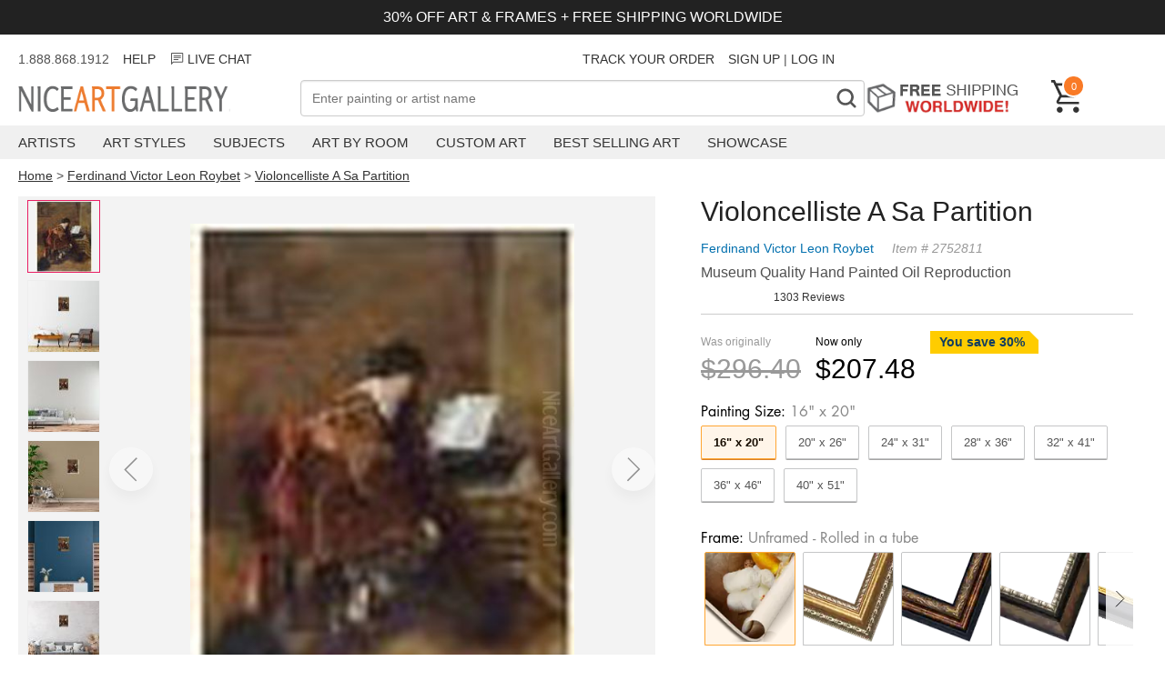

--- FILE ---
content_type: text/html; charset=utf-8
request_url: https://www.niceartgallery.com/Ferdinand-Victor-Leon-Roybet/Violoncelliste-A-Sa-Partition-oil-painting.html
body_size: 32263
content:
<!DOCTYPE html>
<html xmlns="http://www.w3.org/1999/xhtml" lang="en" xml:lang="en">
<head>
<meta http-equiv="Content-Type" content="text/html; charset=utf-8" /> 
<title>Violoncelliste A Sa Partition reproduction by Ferdinand Victor Leon Roybet for sale - NiceArtGallery.com</title>
<meta name="keywords" content="Violoncelliste A Sa Partition, Ferdinand Victor Leon Roybet, oil painting, paintings, canvas art, reproductions, art, fine art, art gallery,oil paintings" />
<meta name="viewport" content="width=device-width, initial-scale=1.0, user-scalable=0, minimum-scale=1.0, maximum-scale=1.0">
<meta name="description" content="Violoncelliste A Sa Partition oil painting by Ferdinand Victor Leon Roybet, The highest quality oil painting reproductions and great customer service!" />
<meta property="og:title" content="Violoncelliste A Sa Partition Oil Painting, Ferdinand Victor Leon Roybet Oil Paintings - NiceArtGallery.com">
<meta property="og:type" content="product">
<meta property="og:url" content="https://www.niceartgallery.com/Ferdinand-Victor-Leon-Roybet/Violoncelliste-A-Sa-Partition-oil-painting.html">
<meta property="og:site_name" content="NiceArtGallery.com">
<meta property="og:image" content="https://www.niceartgallery.com/imgs/2752811/l/ferdinand-victor-leon-roybet-violoncelliste-a-sa-partition-99c463df.jpg">
<link rel="preload" as="image" crossorigin="anonymous" href="https://www.niceartgallery.com/imgs/2752811/m/ferdinand-victor-leon-roybet-violoncelliste-a-sa-partition-99c463df.jpg">
<base href="https://www.niceartgallery.com/" />
<link href="https://www.niceartgallery.com/image/niceart.ico" rel="icon" />

<link rel="canonical" href="https://www.niceartgallery.com/Ferdinand-Victor-Leon-Roybet/Violoncelliste-A-Sa-Partition-oil-painting.html" />


<link rel="preload" as="style" href="https://cdnjs.cloudflare.com/ajax/libs/photoswipe/5.3.4/photoswipe.min.css" onload="this.οnlοad=null;this.rel='stylesheet'"/>

<style>:root {--swiper-navigation-size: 44px;--swiper-theme-color: #007aff;}.swiper, swiper-container {margin-left: auto;margin-right: auto;position: relative;overflow: hidden;list-style: none;padding: 0;z-index: 1;display: block;}.swiper-horizontal {touch-action: pan-y;}.swiper-wrapper {position: relative;width: 100%;height: 100%;z-index: 1;display: flex;transition-property: transform;transition-timing-function: var(--swiper-wrapper-transition-timing-function,initial);box-sizing: content-box;}.swiper-slide, swiper-slide {flex-shrink: 0;width: 100%;height: 100%;position: relative;transition-property: transform;display: block;}.swiper-android .swiper-slide, .swiper-wrapper {transform: translate3d(0px,0,0);}.swiper-backface-hidden .swiper-slide {transform: translateZ(0);-webkit-backface-visibility: hidden;backface-visibility: hidden;}.swiper-pagination {padding: 40px 40px;text-align: center;transition: .3s opacity;transform: translate3d(0,0,0);z-index: 10;display: flex;}.swiper-pagination-bullet {width: var(--swiper-pagination-bullet-width,var(--swiper-pagination-bullet-size,8px));height: var(--swiper-pagination-bullet-height,var(--swiper-pagination-bullet-size,8px));display: inline-block;border-radius: var(--swiper-pagination-bullet-border-radius,50%);background: var(--swiper-pagination-bullet-inactive-color,#000);opacity: var(--swiper-pagination-bullet-inactive-opacity, .2);}.swiper-pagination-bullet-active {opacity: var(--swiper-pagination-bullet-opacity, 1);background: #333;}.swiper-pagination-clickable .swiper-pagination-bullet {cursor: pointer;}.swiper-horizontal>.swiper-pagination-bullets .swiper-pagination-bullet, .swiper-pagination-horizontal.swiper-pagination-bullets .swiper-pagination-bullet {margin: 0 var(--swiper-pagination-bullet-horizontal-gap,4px);}
:root {--text-color: #505050;--header-color: #222222;--primary-price-color: #a72a2f;--secondary-price-color: #222;--link-color: #333;--link-color-hover: #f97a26;--product-decor-color: #e91e63;--main-background: url(https://res.nagimg.com/cssimg/logo-background.png);--main-wrapper-size: 1320px;}*, *:before, *:after {-webkit-box-sizing: border-box;-moz-box-sizing: border-box;box-sizing: border-box;margin: 0;padding: 0;outline: none;}@font-face{font-family:'Inter'; src: url(/fonts/Inter_weight.woff2)}@font-face {font-family: Futura;font-weight: 400;font-style: normal;font-display: fallback;src: url("/fonts/futura_n4.woff2") format("woff2");}@font-face {font-family: Futura;font-weight: 700;font-style: normal;font-display: fallback;src: url("/fonts/futura_n7.woff2") format("woff2");}body {font-family: sans-serif;font-size: 4vw;color: var(--text-color);}h1, h2, h3, h4 {color: var(--header-color);}a {color: var(--link-color);text-decoration: none;transition: all .25s ease;}a:hover {color: var(--link-color-hover);}a, button, input {-ms-touch-action: manipulation;touch-action: manipulation;}ol, ul {--list-mb: 0;--li-mb: 10px;--li-pl: 0;list-style: none;margin-bottom: var(--list-mb);padding-left: var(--li-pl);}p {margin-block-start: 1em;margin-block-end: 1em;}.nag-d-none {display: none!important;}.nag-d-flex {display: flex;}.nag-ta-center {text-align: center;}.nag-ta-end {text-align: end;}.nag-container {width: 100%;padding: 0 10px;}.nag-wrapper {max-width: var(--main-wrapper-size);margin-left: auto;margin-right: auto;}.nag-row {--ts-gutter-x: 15px;--ts-gutter-y: 0;display: flex;margin-top: calc(-1 * var(--ts-gutter-y));}.nag-fw-wrap {flex-wrap: wrap;}.nag-jc-center {justify-content: center;}.nag-jc-end {justify-content: end;}.nag-ai-center {align-items: center;}.nag-ai-end {align-items: end;}.nag-col-item {padding-right: calc(var(--ts-gutter-x) * .5);padding-left: calc(var(--ts-gutter-x) * .5);margin-top: var(--ts-gutter-y);flex-shrink: 0;max-width: 100%;}.nag-col-0 {flex: 0 0 auto;}.nag-col {flex: 1 0 0%;overflow: hidden;}.nag-col-2 {flex: 0 0 auto;width: 16.66666667%;}.nag-col-3 {flex: 0 0 auto;width: 25%;}.nag-col-4 {flex: 0 0 auto;width: 33.33333333%;}.nag-col-6 {flex: 0 0 auto;width: 50%;}.nag-col-8 {flex: 0 0 auto;width: 66.66666667%;}.nag-col-12 {flex: 0 0 auto;width: 100%;}.nag-col-2_4 {flex: 0 0 auto;width: 20%;}.nag-gray-bg {background-color: #f3f1ee;}@media (min-width: 768px) {body {font-size: 16px;}.nag-container {padding: 0 10px;}.nag-col-md {flex: 1 0 0%;overflow: hidden;width: auto;}.nag-col-md-0 {flex: 0 0 auto;width: auto;}.nag-col-md-2 {flex: 0 0 auto;width: 16.66666667%;}.nag-col-md-3 {flex: 0 0 auto;width: 25%;}.nag-col-md-4 {flex: 0 0 auto;width: 33.33333333%;}.nag-col-md-6 {flex: 0 0 auto;width: 50%;}.nag-col-md-8 {flex: 0 0 auto;width: 66.66666667%;}.nag-col-md-12 {flex: 0 0 auto;width: 100%;}.nag-d-md-inlineblock {display: inline-block!important;}.nag-d-md-block {display: block!important;}.nag-d-md-none {display: none!important;}.nag-d-md-flex {display: flex!important;}.nag-row {--ts-gutter-x: 30px;}.nag-md-row-reverse {flex-direction:row-reverse;}}@media (min-width: 1024px) {.nag-container {padding: 0 20px;}.nag-col-lg-0 {flex: 0 0 auto;width: auto;}.nag-col-lg {flex: 1 0 0%;overflow: hidden;width: auto;}.nag-col-lg-2 {flex: 0 0 auto;width: 16.66666667%;}.nag-col-lg-3 {flex: 0 0 auto;width: 25%;}.nag-col-lg-4 {flex: 0 0 auto;width: 33.33333333%;}.nag-col-lg-6 {flex: 0 0 auto;width: 50%;}.nag-col-lg-10 {flex: 0 0 auto;width: 83.33333333%;}.nag-col-lg-12 {flex: 0 0 auto;width: 100%;}.nag-col-lg-2_4 {flex: 0 0 auto;width: 20%;}.nag-d-lg-inlineblock {display: inline-block!important;}.nag-d-lg-block {display: block!important;}.nag-d-lg-none {display: none!important;}.nag-d-lg-flex {display: flex!important;}.nag-ta-lg-start {text-align: start!important;}}.arrow-left, .arrow-right {width: 30px;height: 20px;background: url("data:image/svg+xml,%3Csvg xmlns='http://www.w3.org/2000/svg' fill='none' viewBox='0 0 26 18' height='20' width='32'%3E%3Cpath d='M16.875 1.35l8 8-8 8M.875 9.35h23' stroke='currentColor' stroke-width='2.5'%3E%3C/path%3E%3C/svg%3E");}.arrow-left {transform: rotate(-180deg);}.arrow {border-radius: 99px;box-shadow: 0 8px 14px 0 rgb(0 0 0 / 10%);width: 3rem;height: 3rem;display: flex;align-items: center;justify-content: center;opacity: 0.4;position: absolute;z-index: 999;background: #fff;cursor: pointer;}.arrow .icon {width: 16px;height: 30px;}.arrow.next {right: 0;}.arrow:hover {opacity: 1;}.modal {display: none;position: fixed;z-index: 1;left: 0;top: 0;width: 100%;height: 100%;overflow: auto;background-color: rgba(0, 0, 0, 0.4);}.modal-content {background-color: #fefefe;margin: 15% auto;padding: 20px;border: 1px solid #888;width: 80%;box-shadow: 0 4px 8px 0 rgba(0, 0, 0, 0.2), 0 6px 20px 0 rgba(0, 0, 0, 0.19);}.modal-content .modal-title {height: 50px;}.modal-title h3 {float: left;}.modal .close {color: #aaa;float: right;font-size: 28px;font-weight: bold;}.modal .close:hover,.modal .close:focus {color: #000;text-decoration: none;cursor: pointer;}.max-img {width: 100%;}.toggle {position: relative;}.toggle:before, .toggle:after {position: absolute;content: '';background-image: url("data:image/svg+xml,%3Csvg width='18' height='2' viewBox='0 0 18 2' fill='none' xmlns='http://www.w3.org/2000/svg'%3E%3Cpath d='M1 1H17' stroke='%23333333' stroke-width='1.75' stroke-linecap='round' stroke-linejoin='round'/%3E%3C/svg%3E%0A");display: inline-block;width: 16px;height: 2px;right: 16px;top: calc(50% - 1px);}.toggle:after {transform: rotate(90deg);transition: transform 0.2s ease-in-out;}.toggle.active:after {transform: rotate(0deg);}.btn_loading {position: relative;text-indent: -2000px;}.btn_loading .btn-text {visibility: hidden;opacity: 0;}.btn_loading::after {content: "";position: absolute;width: 24px;height: 24px;top: 0;left: 0;right: 0;bottom: 0;margin: auto;border: 3px solid transparent;border-top-color: #ffffff;border-radius: 50%;animation: button-loading-spinner 1s ease infinite;}@keyframes button-loading-spinner {from {transform: rotate(0turn);}to {transform: rotate(1turn);}}
.header-wrapper {margin-bottom: 15px;}.announcement-bar {background-color: #222;color: #fff;padding: 10px;font-size: 3vw;margin-bottom: 10px;}.header_msg {height: 34px;font-size: 14px;line-height: 34px;margin-bottom: 6px;}.header_msg li:not(:last-child) {padding-right: 15px ;}@media (min-width: 768px) {.announcement-bar {font-size: inherit;}}.navbar-toggle {background-color: transparent;background-image: none;border: 1px solid transparent;cursor: pointer;}.navbar-toggle .icon-bar {background-color: #555;display: block;width: 23px;height: 2px;}.navbar-toggle .icon-bar + .icon-bar {margin-top: 7px;}.navbar-logo {height: 32px;width: 300px;margin-top: 6px;background: var(--main-background) no-repeat 0 0;text-indent: -701px;overflow: hidden;display: inline-block;}.nag-searchbox {position: relative;}.nag-searchfield {border: 1px solid #ada199;font-size: 14px;padding: 0.24em 26px 0.24em 0.9em;outline: none;background: #fff;color: #333;-webkit-appearance: none;width: 100%;-moz-box-sizing: border-box;-webkit-box-sizing: border-box;box-sizing: border-box;height: 40px;}.nag-searchbutton {position: absolute;right: 2px;top: 2px;bottom: 2px;width: 36px;text-align: center;font-weight: bold;background: #FFF;padding: 2px 4px;font-size: 32px;color: #888;overflow: hidden;border: none;cursor: pointer;-webkit-transition: all 0.3s ease-in 0;-moz-transition: all 0.3s ease-in 0;-o-transition: all 0.3s ease-in 0;-ms-transition: all 0.3s ease-in 0;transition: all 0.3s ease-in 0;font-family: Niceart-font;}.free-shipping {height: 39px;text-indent: -301px;background: url(https://res.nagimg.com/cssimg/otherbg.png) no-repeat scroll -70px -844px transparent;width: 185px;margin-right: 20px;overflow: hidden;display: block;}.header .cart {color: white;font-size: 12px;text-decoration: none;width: 36px;position: relative;display: block;}.cart span {float: right;position: absolute;top: -6px;left: 12px;display: inline-block;background-color: #f97a26;font-size: 11px;color: #fff;text-align: center;border: 2px solid #fff;border-radius: 27px;padding: 3px 3px 2px 3px;min-width: 25px;min-height: 25px;line-height: 16px;box-sizing: border-box;}.navbar {background-color: #f0f0f0;margin-top: 10px;margin-bottom: 10px;}.menu-item {padding-right: 30px;}.menu-item > a {padding: 10px 0;text-transform: uppercase;display: block;font-size: 15px;}.menu .sub {display: none;position: absolute;background-color: white;border: 1px solid #bbb;padding: 30px;box-shadow: 0 6px 10px rgba(0,0,0,0.5);border-top: 2px solid #f97a26;}.navbar .sub ul {float: left;padding-right: 40px;}.navbar .sub div {font-size: 22px;color: #444;}.sub a {display: block;padding: 5px 0;font-size: 14px;}.menu >li:hover .sub {display: block;z-index: 999;}.overlay {display: none;position: fixed;width: 100%;height: 100%;top: 0;left: 0;background-color: rgba(0,0,0, 0.5);z-index: 100;}.navmenu {width: 300px;height: 100%;background: #ffffff;position: fixed;overflow-x: hidden;padding-top: 60px;transition: 0.5s;left: -300px;top: 0;}.navmenu .closebtn {position: absolute;top: 20px;right: 20px;font-size: 30px;color: black;text-decoration: none;}.navmenu li {padding: 10px 18px;text-decoration: none;font-size: 18px;color: #818181;border-bottom: 1px solid #f0f0f0;transition: 0.3s;position: relative;}.navmenu ul a {width: 100%;display: block;}.navmenu li:hover, .navmenu li:focus {color: #f1f1f1;background-color: #ddd;}.navmenu li > ul {display: none;padding-left: 20px;}span.dropbtn {cursor: pointer;display: inline-block;color: black;position: absolute;right: 10px;top: 10px;}span.dropbtn::after {content: '▼';}span.dropbtn.show::after {content: "▲";}.cartinfo {cursor: pointer;}.cartpop {width: 100%;height: 100%;max-width: 475px;background: #ffffff;position: fixed;overflow-x: hidden;transition: 0.5s;right: -600px;top: 0;font-size: 14px;}.cartcontainer {display: flex;flex-direction: column;min-height: 100%;}.cart-guarantee {background-color: #e5f1f8;padding: 6px 25px;font-size: 12px;}.cartpop .cartcontent {flex: 1;}.cart_counter {border: 2px solid rgb(211, 212, 213);display: flex;width: 90px;}.cart_counter .stepper::before, .cart_counter .stepper::after {position: absolute;top: 50%;left: 50%;transform: translate(-50%, -50%);content: "";display: block;background-color: rgb(211, 212, 213);transition: background-color 250ms linear 0s;}.cart_counter .stepper {position: relative;text-indent: -9999em;width: 30px;height: 30px;cursor: pointer;}.cart_counter .stepper:hover::before, .cart_counter .stepper:hover::after {background-color: rgb(33, 42, 47);}.cart_counter .fewer::before, .cart_counter .more::before {height: 2px;width: 10px;}.cart_counter .more::after {height: 10px;width: 2px;}.cart_counter .quantity {flex: 1;text-align: center;}.cart-row {padding: 15px 20px;border-bottom: 1px solid #BDBDBDFF;}.cart-row .cart-desp {padding-left: 15px;}.cartcontent .img-item {width: 100px;height: 100px;}.cartcontent .img-item img {max-width: 100%;max-height: 100%;}.cartpop .cart-title {font-size: 20px;font-weight: bold;padding: 15px;}.cartpop .closebtn {font-size: 30px;color: black;text-decoration: none;position: relative;height: 36px;display: block;width: 36px;}.cartpop .closebtn::before, .cartpop .closebtn::after {content: "";position: absolute;width: 2px;top: 50%;left: 50%;height: 36px;background-color: rgb(33, 42, 47);transition: transform 250ms ease-in-out 0s;}.cartpop .closebtn::after {transform: translate(-50%, -50%) rotate(-45deg);}.cartpop .closebtn::before {transform: translate(-50%, -50%) rotate(45deg);}.cartpop .cart-item {margin-bottom: 8px;color: #999;}.cart-item .list_price {color: #757575;margin-right: 16px;text-decoration: line-through;}.cart-item .main_price {color: #d62f1f;}.cartpop .cart-empty {padding: 20px;font-size: 22px;}.cartpop .save {color: #CC3333;}#cart-details-toggle {cursor: pointer;}#cart-details-toggle.active svg {transform-origin: center;transition: 500ms transform ease-in-out;}#cart-details-toggle.active svg {transform: rotate(180deg);}#cart-details {padding: 10px 0;font-size: 12px;}.cartfooter {background: #f5f5f5;padding: 12px 32px 16px;font-size: 16px;}.cartpop .btn_checkout {width: 100%;height: 39px;background: #d62f1f;background: url([data-uri]…BoZWlnaHQ9IjEiIGZpbGw9InVybCgjZ3JhZC11Y2dnLWdlbmVyYXRlZCkiIC8+Cjwvc3ZnPg==);background: -moz-linear-gradient(top, #d62f1f 40%, #9e2216 100%);background: -webkit-gradient(linear, left top, left bottom, color-stop(40%, #d62f1f), color-stop(100%, #9e2216));background: -webkit-linear-gradient(top, #d62f1f 40%, #9e2216 100%);background: -o-linear-gradient(top, #d62f1f 40%, #9e2216 100%);background: -ms-linear-gradient(top, #d62f1f 40%, #9e2216 100%);background: linear-gradient(top, #d62f1f 40%, #9e2216 100%);font-weight: bold;display: inline-block;cursor: pointer;color: #fff;text-align: center;line-height: 39px;position: relative;margin-top: 12px;}.cartpop .btn_paypal {width: 100%;float: none;margin-top: 10px;background: none;border: 1px solid #aaa;background-color: #f9f9f9;box-sizing: border-box;display: inline-block;cursor: pointer;height: 39px;}.cartpop .btn_paypal:before {content: "";height: 100%;width: 100%;line-height: 24px;background: url(/images/btn-paypal.png) no-repeat center center;font-weight: bold;display: inline-block}.btn_paypal.btn_loading::after {border-top-color: #333;}@media (max-width: 767px) {.navbar-logo {background-position: 0 -32px;height: 22px;width: 144px;left: 50%;position: absolute;margin-left: -72px;margin-top: 0;}.header .cart {width: 24px;height: 24px;margin-bottom: 10px;}.cart span {left: 5px;min-width: 20px;min-height: 20px;padding: 0;}}.breadcrumb {font-size: 14px;}.breadcrumb a {text-decoration: underline;}.easy-autocomplete {position: relative;}.easy-autocomplete input {border-color: #ccc;border-radius: 4px;border-style: solid;border-width: 1px;box-shadow: 0 1px 2px rgba(0, 0, 0, 0.1) inset;color: #555;float: none;padding: 6px 12px;}.easy-autocomplete input:hover, .easy-autocomplete input:focus {box-shadow: none;}.easy-autocomplete a {display: block;}.easy-autocomplete.eac-blue-light input:hover, .easy-autocomplete.eac-blue-light input:focus {border-color: #66afe9;box-shadow: 0 1px 1px rgba(0, 0, 0, 0.075) inset, 0 0 8px rgba(102, 175, 233, 0.6);}.easy-autocomplete.eac-blue-light ul {border-color: #66afe9;box-shadow: 0 1px 1px rgba(0, 0, 0, 0.075) inset, 0 0 8px rgba(102, 175, 233, 0.6);}.easy-autocomplete.eac-blue-light ul li, .easy-autocomplete.eac-blue-light ul .eac-category {border-color: #66afe9;}.easy-autocomplete.eac-blue-light ul li.selected, .easy-autocomplete.eac-blue-light ul .eac-category.selected {background-color: #ecf5fc;}.easy-autocomplete.eac-green-light input:hover, .easy-autocomplete.eac-green-light input:focus {border-color: #41DB00;box-shadow: 0 1px 1px rgba(0, 0, 0, 0.075) inset, 0 0 8px rgba(146, 237, 107, 0.6);}.easy-autocomplete.eac-green-light ul {border-color: #41DB00;box-shadow: 0 1px 1px rgba(0, 0, 0, 0.075) inset, 0 0 8px rgba(146, 237, 107, 0.6);}.easy-autocomplete.eac-green-light ul li, .easy-autocomplete.eac-green-light ul .eac-category {border-color: #41DB00;}.easy-autocomplete.eac-green-light ul li.selected, .easy-autocomplete.eac-green-light ul .eac-category.selected {background-color: #9eff75;}.easy-autocomplete.eac-red-light input:hover, .easy-autocomplete.eac-red-light input:focus {border-color: #ff5b5b;box-shadow: 0 1px 1px rgba(0, 0, 0, 0.075) inset, 0 0 8px rgba(255, 90, 90, 0.6);}.easy-autocomplete.eac-red-light ul {border-color: #ff5b5b;box-shadow: 0 1px 1px rgba(0, 0, 0, 0.075) inset, 0 0 8px rgba(255, 90, 90, 0.6);}.easy-autocomplete.eac-red-light ul li, .easy-autocomplete.eac-red-light ul .eac-category {border-color: #ff5b5b;}.easy-autocomplete.eac-red-light ul li.selected, .easy-autocomplete.eac-red-light ul .eac-category.selected {background-color: #ff8e8e;}.easy-autocomplete.eac-yellow-light input:hover, .easy-autocomplete.eac-yellow-light input:focus {border-color: #ffdb00;box-shadow: 0 1px 1px rgba(0, 0, 0, 0.075) inset, 0 0 8px rgba(255, 231, 84, 0.6);}.easy-autocomplete.eac-yellow-light ul {border-color: #ffdb00;box-shadow: 0 1px 1px rgba(0, 0, 0, 0.075) inset, 0 0 8px rgba(255, 231, 84, 0.6);}.easy-autocomplete.eac-yellow-light ul li, .easy-autocomplete.eac-yellow-light ul .eac-category {border-color: #ffdb00;}.easy-autocomplete.eac-yellow-light ul li.selected, .easy-autocomplete.eac-yellow-light ul .eac-category.selected {background-color: #ffe233;}.easy-autocomplete.eac-dark-light input:hover, .easy-autocomplete.eac-dark-light input:focus {border-color: #333;box-shadow: 0 1px 1px rgba(0, 0, 0, 0.075) inset, 0 0 8px rgba(55, 55, 55, 0.6);}.easy-autocomplete.eac-dark-light ul {border-color: #333;box-shadow: 0 1px 1px rgba(0, 0, 0, 0.075) inset, 0 0 8px rgba(55, 55, 55, 0.6);}.easy-autocomplete.eac-dark-light ul li, .easy-autocomplete.eac-dark-light ul .eac-category {border-color: #333;}.easy-autocomplete.eac-dark-light ul li.selected, .easy-autocomplete.eac-dark-light ul .eac-category.selected {background-color: #4d4d4d;color: #fff;}.easy-autocomplete.eac-dark {color: #fff;}.easy-autocomplete.eac-dark input {background-color: #404040;border-radius: 4px;box-shadow: 0;color: #f6f6f6;}.easy-autocomplete.eac-dark input:hover, .easy-autocomplete.eac-dark input:focus {border-color: #333;box-shadow: 0;}.easy-autocomplete.eac-dark ul {border-color: #333;}.easy-autocomplete.eac-dark ul li, .easy-autocomplete.eac-dark ul .eac-category {background-color: #404040;border-color: #333;}.easy-autocomplete.eac-dark ul li.selected, .easy-autocomplete.eac-dark ul .eac-category.selected {background-color: #737373;color: #f6f6f6;}.easy-autocomplete.eac-dark-glass {color: #fff;}.easy-autocomplete.eac-dark-glass input {background-color: rgba(0, 0, 0, 0.8);border-radius: 4px;box-shadow: 0;color: #f6f6f6;}.easy-autocomplete.eac-dark-glass input:hover, .easy-autocomplete.eac-dark-glass input:focus {border-color: rgba(0, 0, 0, 0.8);box-shadow: 0;}.easy-autocomplete.eac-dark-glass ul {border-color: rgba(0, 0, 0, 0.8);}.easy-autocomplete.eac-dark-glass ul li, .easy-autocomplete.eac-dark-glass ul .eac-category {background-color: rgba(0, 0, 0, 0.8);border-color: rgba(0, 0, 0, 0.8);}.easy-autocomplete.eac-dark-glass ul li.selected, .easy-autocomplete.eac-dark-glass ul .eac-category.selected {background-color: rgba(64, 64, 64, 0.8);color: #f6f6f6;}.easy-autocomplete.eac-dark-glass ul li:last-child, .easy-autocomplete.eac-dark-glass ul .eac-category:last-child {border-radius: 0 0 4px 4px;}.easy-autocomplete.eac-blue {color: #fff;}.easy-autocomplete.eac-blue input {background-color: #6d9ed1;border-radius: 4px;box-shadow: 0;color: #f6f6f6;}.easy-autocomplete.eac-blue input::-webkit-input-placeholder {color: #f6f6f6;}.easy-autocomplete.eac-blue input:-moz-placeholder {color: #f6f6f6;}.easy-autocomplete.eac-blue input::-moz-placeholder {color: #f6f6f6;}.easy-autocomplete.eac-blue input:-ms-input-placeholder {color: #f6f6f6;}.easy-autocomplete.eac-blue input:hover, .easy-autocomplete.eac-blue input:focus {border-color: #5A91CB;box-shadow: 0;}.easy-autocomplete.eac-blue ul {border-color: #5A91CB;}.easy-autocomplete.eac-blue ul li, .easy-autocomplete.eac-blue ul .eac-category {background-color: #6d9ed1;border-color: #5A91CB;}.easy-autocomplete.eac-blue ul li.selected, .easy-autocomplete.eac-blue ul .eac-category.selected {background-color: #94b8dd;color: #f6f6f6;}.easy-autocomplete.eac-yellow {color: #333;}.easy-autocomplete.eac-yellow input {background-color: #ffdb7e;border-color: #333;border-radius: 4px;box-shadow: 0;color: #333;}.easy-autocomplete.eac-yellow input:hover, .easy-autocomplete.eac-yellow input:focus {border-color: #333;box-shadow: 0;}.easy-autocomplete.eac-yellow ul {border-color: #333;}.easy-autocomplete.eac-yellow ul li, .easy-autocomplete.eac-yellow ul .eac-category {background-color: #ffdb7e;border-color: #333;}.easy-autocomplete.eac-yellow ul li.selected, .easy-autocomplete.eac-yellow ul .eac-category.selected {background-color: #ffe9b1;color: #333;}.easy-autocomplete.eac-purple {color: #333;}.easy-autocomplete.eac-purple input {background-color: #d6d1e7;border-color: #b8afd5;box-shadow: 0;color: #333;}.easy-autocomplete.eac-purple input:hover, .easy-autocomplete.eac-purple input:focus {border-color: #333;box-shadow: 0;}.easy-autocomplete.eac-purple ul {border-color: #333;}.easy-autocomplete.eac-purple ul li, .easy-autocomplete.eac-purple ul .eac-category {background-color: #d6d1e7;border-color: #333;}.easy-autocomplete.eac-purple ul li.selected, .easy-autocomplete.eac-purple ul .eac-category.selected {background-color: #ebe8f3;color: #333;}.easy-autocomplete.eac-bootstrap input {border-color: #ccc;border-radius: 4px;border-style: solid;border-width: 1px;color: #555;padding: 6px 12px;}.easy-autocomplete-container {left: 0;position: absolute;width: 100%;z-index: 2;}.easy-autocomplete-container ul {background: none repeat scroll 0 0 #ffffff;display: none;margin-top: 0;padding-bottom: 0;padding-left: 0;position: relative;}.easy-autocomplete-container ul li, .easy-autocomplete-container ul .eac-category {background: inherit;border-color: #ccc;border-image: none;border-style: solid;border-width: 0 1px;display: block;font-size: 14px;font-weight: normal;padding: 12px 12px;}.easy-autocomplete-container ul li:last-child {border-radius: 0 0 2px 2px;border-width: 0 1px 1px;}.easy-autocomplete-container ul li.selected {background: none repeat scroll 0 0 #ebebeb;cursor: pointer;}.easy-autocomplete-container ul li.selected div {font-weight: normal;}.easy-autocomplete-container ul li div {display: block;font-weight: normal;word-break: break-all;}.easy-autocomplete-container ul li b {font-weight: bold;}.easy-autocomplete-container ul .eac-category {font-color: #aaa;font-style: italic;}.eac-description .eac-item span {color: #aaa;font-style: italic;font-size: 0.9em;}.eac-icon-left .eac-item img {margin-right: 4px;max-height: 30px;}.eac-icon-right .eac-item {margin-top: 8px;min-height: 24px;position: relative;}.eac-icon-right .eac-item img {margin-left: 4px;max-height: 30px;position: absolute;right: -4px;top: -8px;}
.product-imgs .swiper {height: 100vw;margin: 0 -10px;padding: 0;}.product-imgs img {max-height: 100%;max-width: 100%;}.product-imgs {position: sticky;top: 0;background: #f3f3f3;flex-wrap: wrap;}#thumb-area {overflow: scroll;flex-wrap: nowrap;}.select-btn {cursor: pointer;color: #333;font-size: 16px; position: relative;padding: 15px 9px;border-radius: 5px;border-color: #ADB1B8 #A2A6AC #8D9096;border-style: solid;border-width: 1px;margin-bottom: 10px;background: #eff1f3;background: -webkit-linear-gradient(top,#f7f8fa,#e7e9ec);background: linear-gradient(to bottom,#f7f8fa,#e7e9ec);}.select-btn:before {position: absolute;display: block;width: 6px;height: 6px;top: 50%;margin-top: -3px;border-right: 2px solid currentColor;border-bottom: 2px solid currentColor;-ms-transform: rotate(-45deg);transform: rotate(-45deg);content: "";transition: transform 0.3s;right: 20px;}.trust {justify-items: center;align-items: center;font-size: 16px;margin-top: 15px;justify-content: center;}.trust span{margin-right: 10px;}.trust:hover {color:initial;}.product-title {margin-bottom: 10px;}.nag_pinfo {margin-bottom: 10px;}.nag_pinfo_t {line-height: 26px;font-size: 14px;color: #999;margin-bottom: 5px;font-style: italic;}.nag_pinfo_t a {color: #0471AF;margin-right: 20px;text-decoration: none;font-style: normal;}.nag_paint {margin-bottom: 10px;}.nag_review {margin-bottom: 10px;font-size: 12px;}.p_price {overflow: hidden;margin-top: 5px;padding: 18px 0;border-top: 1px solid #ccc;}.off-desc {font-size: 14px;color: #103d60;font-weight: bold;position: relative;overflow: hidden;display: inline-block;padding: 0 15px 0 10px;height: 25px;line-height: 25px;margin-bottom: 5px;}.off-desc:before {content: '';position: absolute;left: 0;top: 0;right: -30px;border-style: solid;border-width: 0 40px 40px 0;border-color: #ffcc00 transparent #ffcc00 #ffcc00;}.off-desc span {position: relative;}.price_area {height: 44px;line-height: 44px;float: left;}.list_price {color: #999;margin-right: 16px;}.list_price p, .total_price p {font-size: 12px;line-height: 25px;margin: 0;}.list_price div{font-size: 30px;text-decoration: line-through;}.pop_price {margin-bottom: 10px;}.total_price {color: #000;margin-right: 16px;}.total_price div{font-size: 30px;}.fixed-cart-button {display: none;padding: 0 20px;position: fixed;z-index: 10;bottom: 0;width: 100%;}.add_to_cart {border: none;background-color: #f79420;color: #fff;font-size: 20px;width: 100%;cursor: pointer;font-weight: bold;margin-bottom: 10px;padding: 14px 32px;border-radius: 50px;}.nag_poptions {color: #777;font-size: 13px;}.finished_size {margin-top: 10px;}.optiontitle {padding-bottom: 5px;font-size: 16px;color: #000;font-weight: 400;font-family: 'futura';}.optiontitle span {color: #878787;}#size-selected i{font-style: normal;margin-right: 20px;}.size_item { padding: 10px 13px; text-align: center;flex-shrink: 0;margin-right: 10px;border: 1px solid #c5c6c7;color: #555;margin-bottom: 10px;cursor: pointer;border-radius: 2px;box-shadow: 0 1px 0 #A4A4A4;width: auto;box-sizing: border-box;}.fitem{flex-shrink: 0;margin: 0 4px;text-align: center;border: 1px solid #c5c6c7;border-radius: 2px;box-shadow: 0 1px 0 #A4A4A4;width: 100px; box-sizing: border-box;}.fitem div{margin: 10px;text-align: center;font-size: 16px;}.fitem p {line-height: 22px;font-size: 22px;}.fitem sub {font-size: 12px;vertical-align: top;}.nag_poptions .chosen {color: #000;border: 1px solid #06c;border: 1px solid #ffa633;box-shadow: 0 1px 0 #d77f2a;font-weight: bold;}.nag_poptions .chosen:before {content: '';display: block;position: absolute;width: 100%;height: 100%;z-index: 1;background-color: #ff9000;opacity: .09;top:0;left:0;}.accordion {margin-top: 20px;}#whyus {margin: 50px auto;}@media (min-width: 768px) {.options {margin-bottom: 18px;}.product-info {padding-left: 50px;}#sizes .swiper-wrapper {-webkit-flex-wrap: wrap;flex-wrap: wrap;}}@media (max-width: 767px) {.fixed-cart-button.active {display: block;}.nag_pinfo .nag_poptions {width: 100%;display: none;background: #fff;position: fixed;left: 0;right: 0;bottom: 0;z-index: 50;padding: 10px 10px 10px;box-sizing: border-box;}.list_price div, .total_price div{font-size: 24px;}}#main_cvs {max-width: 100%;max-height: 100%;display: block;}#frameCarousel {overflow: hidden;position: relative;}.browse {position: absolute;width: 30px;height: 100%;background: #fff;z-index: 9;opacity: 0.8;cursor: pointer;}.browse.next {right: 0;}.swiper-button-disabled {display: none;}.accordion_content {display: none;}.accordion li:first-child {border-top: 1px solid #BDBDBDFF;}.accordion li {border-bottom: 1px solid #BDBDBDFF;}.accordion h4 {cursor: pointer;margin: 10px 0;color: #1b1b1b;font-weight: 500;line-height: 18px;padding: 12px 12px 12px 0;font-size: 16px;}.accordion_content p {margin: 0 0 20px;}.accordion_content {padding: 0 0 15px 12px;font-size: 15px;}.frozen .option_mask {position: fixed;left: 0;right: 0;top: 0;bottom: 0;background: #000;opacity: 0.3;z-index: 40;}.thumb-img {--ts-gutter-x: 0;width: 70px;height: 70px;margin: 4px;border: 1px solid #eee;}#thumb-area .chosen {border: 1px solid var(--product-decor-color);}@media (min-width: 768px) {.main-info {padding: 0 20px;}.product-imgs .swiper {height: 600px;margin: 0;}.product-title h1 {font-size: 30px;font-weight: normal;}.total {font-size: 24px;}.price {font-size: 28px;}.product-option {padding: 10px 20px 20px;background-color: #eee;}.figure-options .option {width: 50px;height: 50px;}.figure-options .more-figure {width: 80px;}.size-options .option, .upload-options .option{min-width: 90px;height: 50px;position: relative;}.option {margin: 7px;font-size: inherit;}}@media (min-width: 1024px) {.product-imgs {flex-direction: row-reverse;width: 500px;background: #f3f3f3;}.product-imgs .swiper {height: 500px;}.thumb-img {width: 80px;height: 80px;}.product-imgs .mainimg {max-width: 90%;max-height: 90%;}}@media (min-width: 1200px) {.product-imgs {flex-direction: row-reverse;width: 700px;}.product-imgs .swiper {height: 600px;}#thumb-area {overflow: auto;flex-wrap: wrap;flex-direction: column;width: 100px;}}button.video-btn {width: 50px;border: none;}video::cue {font-size: 18px;color: #fff;background: transparent;padding: 6px 14px;border-radius: 8px;text-shadow:2px 2px 4px #000,-2px 2px 4px #000,2px -2px 4px #000,-2px -2px 4px #000;}.product-imgs video{width: 480px;height:270px;}
.review-score {font-size:48px;}.review-total-header {padding-bottom: 30px;border-bottom: 1px solid #ccc;}.review-star {width:27px;height: 27px;}.review-list-item-container {padding: 30px 0;border-bottom: 1px solid #ccc;}.reviewimg {width: 100px;height: 100px;margin: 3px;}.review-star-small {width:16px;height: 16px;display: flex;}.review-bar {background-color: rgba(0, 0, 0, 0.08);border-radius: 4px;height: 15px;overflow: hidden;width: 120px;margin: 5px 3px;}.review-bar-filled {background-color: #aaa;border-radius: 4px;height: 100%;}.review-avatar {border-radius: 50%;background-color: rgba(0, 0, 0, 0.08);color: #999;width: 60px;height: 60px;display: flex;align-items: center;justify-content: center;margin-right: 20px;}.review-date {margin-top:20px;}.review-slider {position: relative;width: 100%;overflow: hidden;}.review-author {font-weight: bold;}.verifiedBuyer {display: flex;align-items: center;margin-top: 5px;color: #1e8136;}.verifiedBuyer svg {width: 16px;height: 16px;margin-right: 8px;}.review-body {margin-top: 5px;}#getmore {background: transparent;border: 1px solid #ccc;color: #525252;cursor: pointer;margin: 20px auto;padding: 0.5em 1em;width: 200px;display: inline-flex;align-items: center;justify-content: center;}#getmore:after {border-left: 6px solid transparent;border-right: 6px solid transparent;border-top: 6px solid currentColor;content: "";display: inline-block;margin-left: 0.5em;}.aboutimg img {border-radius: 40px;}.whyus h3 {font-size: 30px;font-weight: normal;}.faq {padding-top: 80px;padding-bottom: 80px;}.faq h2 {font-size: 30px;color: #333;text-align: center;}#product_faq li {position: relative;border: 1px solid #333;color: #333;background: #fff;margin: 15px;}#product_faq h4 {cursor: pointer;padding: 20px 40px 20px 20px;}#product_faq .faq_answer {display: none;padding-left: 30px;margin-bottom: 30px;}#related_area, #more_related_area {position: relative;overflow: hidden;padding-bottom: 80px;display: flex;align-items: center;}.related_paintings {padding-top: 50px;}.related_paintings .item {width: 300px;border-radius: 2px;padding: 10px;}.related_paintings .item a {width: 100%;height: 100%;text-overflow: ellipsis;font-size: 16px;}.related_paintings h2 {text-align: center;margin-bottom: 20px;}.related_img {height: 300px;padding: 15px;background: #f3f3f3}.related_img img {max-width: 100%;max-height: 100%;}.related_name {overflow: hidden;text-overflow: ellipsis;-webkit-line-clamp: 2;display: -webkit-box;-webkit-box-orient: vertical;} .related_artist {margin: 8px 0;color: #0471AF;}.gal_sale_price {color: #333;font-size: 18px;margin-right: 10px;}.gal_price {color: #777;font-size: 16px;text-decoration: line-through;}.abouttext {padding: 15px 0px 15px 30px;font-size: 18px;color: #333;}.aboutrow:nth-child(odd) {flex-direction: row-reverse;}@media (min-width: 768px) {.review-section {padding: 100px;}.review-bars-container {margin: 0 80px;}}@media (max-width: 768px) {.abouttext {padding: 30px;}.review-section {margin: 50px auto;}.review-bars-container {margin: 30px auto;}.sample_more a {width: 100%;font-size: 16px; color: #77899e;padding: 10px;text-decoration: none;border: 1px solid #77899e;border-radius: 2px;}}#samples {margin: 50px 25px;position: initial;overflow: hidden;position: relative;overflow: hidden;display: flex;align-items: center;}#samples .browse {top: 50%;margin-top: -80px;}#samples .prev {left: 0;}#samples .next {right: 0;}.sample {padding-bottom: 50px;text-align: center;}.sample p {font-size: 20px;}.sample h2 {font-size: 30px;font-weight: normal;text-align: center;}.sitem {text-align: center;}.sitem img {max-width: 100%;max-height: 100%;}.sample_more {text-align: center;margin: 20px;}.sample_more a {display: inline-block;color: #333;box-sizing: border-box;padding: 10px 40px;font-size: 20px;border: solid rgba(29, 30, 33, 1) 2px;border-radius: 30px 30px 30px 30px;text-decoration: none;}.benefit_icon img {width:80px;height:80px;}.show-swiper {overflow: hidden;}.image-box img {max-width: 100%;max-height: 100%;}.sa-product-section {padding: 50px 20px;}.desp_title {margin-bottom: 50px;}.desp_title h2 {font-size: 4vw;font-weight: bold;}.subject-item {width: 60vw;}.review {border: 1px solid #ccc;}.review-image {height: 240px;background: #eee;}.review-image img {max-width: 100%;max-height: 100%;}.review-content {padding: 15px;}.review-text {color: #333;}.review-name {margin-top: 10px;color: #999;}@media (min-width: 768px) {.subject-item {width: 33.33333%;}.desp_title h2 {font-size: 28px;font-weight: normal;}.faq h2 {font-size: 42px;text-align: start;}.sa-product-section{margin: 40px 0;}.abouttext {padding: 0 40px;font-size: 18px;line-height: 1.5;}.aboutrow {padding: 30px 0;}}.description {padding: 80px 50px;}.description h2 {font-size: 30px;font-weight: normal;}.related_categories {padding-bottom: 80px;}.related_categories h2 {text-align: center;margin-bottom: 20px;}.ptag {cursor: pointer;text-decoration: none;outline: transparent solid 2px;outline-offset: 2px;color: inherit;margin-right: 20px;background-color: rgb(251, 251, 251);padding: 6px 12px;font-size: 13px;margin-bottom: 10px;display: inline-block;}
.footer {background: #363738;color: #babbbf;padding: 80px 30px;}.footer-links p {color: #babbbf;font-size: 18px;font-weight: bold;}.footer a {color: #babbbf;font-size: 14px;}.footer li {margin: 1.2rem 0;}.footer-title {line-height: 50px;}#newsletter_sub_form .email {max-width: 100%;}.subscribeBtn {display: inline-block;width: 106px;height: 30px;margin-top: 5px;border: none;background: url(https://res.nagimg.com/cssimg/otherbg.png) 0 -543px;text-indent: 500px;overflow: hidden;}@media (max-width: 767px) {#chatra {display: none!important;}}
 </style>
</head>
<body>
<div id="page">
<div class="header-wrapper">
<div class="announcement-bar nag-container nag-ta-center">	<span class="banner-text">
		30% OFF ART & FRAMES + FREE SHIPPING <span class="nag-d-none nag-d-md-inlineblock">WORLDWIDE</span>	</span>

</div>
<div class="header_msg nag-container nag-wrapper nag-row nag-d-none nag-d-md-flex">
    <ul class="nag-col-6 nag-row">
        <li>1.888.868.1912</li>
		<li><a href="/contactus.html" rel="nofollow">HELP</a></li> 
		<li><a class="live" href="javascript:Chatra('openChat', true);" rel="nofollow"><svg xmlns="http://www.w3.org/2000/svg" style="vertical-align:middle;" viewBox="4 4 48 48" fill="#555" width=20 height=16><path d="M12 28.05h15.65v-3H12Zm0-6.5h24v-3H12Zm0-6.5h24v-3H12ZM4 44V7q0-1.15.9-2.075Q5.8 4 7 4h34q1.15 0 2.075.925Q44 5.85 44 7v26q0 1.15-.925 2.075Q42.15 36 41 36H12Zm3-7.25L10.75 33H41V7H7ZM7 7v29.75Z"/></svg>LIVE CHAT</a></li> 
    </ul>
    <ul class="nag-col-6 nag-row nag-jc-end">
        <li><a href="/tracking.html" rel="nofollow">TRACK YOUR ORDER</a></li>
        <li>
				 
				<a href="/create-account.html" rel="nofollow">SIGN UP</a>&nbsp;|&nbsp;<a href="/account/login" rel="nofollow">LOG IN</a>
				        </li>
    </ul>
</div>
<div class="header nag-container nag-row nag-d-md-none">
    <div class="nag-col-2">
        <button type="button" class="navbar-toggle" id="menu-button">
            <span class="icon-bar"></span>
            <span class="icon-bar"></span>
            <span class="icon-bar"></span>
        </button>
	</div>
    <div id="myOverlay" class="overlay" style="display: none;">
        <div id="myMenu" class="navmenu" style="left: -200px;">
            <a href="javascript:void(0)" class="closebtn">×</a>
        <ul>
		  <li class="menu-item"><a href="javascript:void(0);" class="toggle">Artists</a>
				<ul>
					<li><a href="Vincent-Van-Gogh-oil-paintings.html">Van Gogh</a></li>
					<li><a href="Claude-Oscar-Monet-oil-paintings.html">Claude Monet</a></li>
					<li><a href="Gustav-Klimt-oil-paintings.html">Gustav Klimt</a></li>
					<li><a href="William-Adolphe-Bouguereau-oil-paintings.html">Bouguereau</a></li>
					<li><a href="William-Merritt-Chase-oil-paintings.html">William Merritt Chase</a></li>
					<li><a href="Pierre-Auguste-Renoir-oil-paintings.html">Pierre Auguste Renoir</a></li>
					<li><a href="Pieter-the-Elder-Bruegel-oil-paintings.html">Pieter the Elder Bruegel</a></li>
					<li><a href="Franz-Marc-oil-paintings.html">Franz Marc</a></li>
					<li><a href="Camille-Pissarro-oil-paintings.html">Camille Pissarro</a></li>
					<li><a href="Edvard-Munch-oil-paintings.html">Edvard Munch</a></li>
				</ul>
		  </li>
		  <li class="menu-item"><a href="javascript:void(0);" class="toggle">Art Styles</a>
				<ul>
					<li><a href="abstract-expressionism-paintings/">Abstract Expressionism</a></li>
					<li><a href="academic-classicism-paintings/">Academic Classicism</a></li>
					<li><a href="art-deco-paintings/">Art Deco</a></li>
					<li><a href="art-nouveau-paintings/">Art Nouveau</a></li>
					<li><a href="ashcan-school-paintings/">Ashcan School</a></li>
					<li><a href="baroque-paintings/">Baroque</a></li>
					<li><a href="byzantine-paintings/">Byzantine</a></li>
					<li><a href="constructivism-paintings/">Constructivism</a></li>
					<li><a href="cubism-paintings/">Cubism</a></li>
					<li><a href="expressionism-paintings/">Expressionism</a></li>
					<li><a href="futurism-paintings/">Futurism</a></li>
					<li><a href="group-of-seven-paintings/">Group of Seven</a></li>
					<li><a href="hudson-river-school-paintings/">Hudson River School</a></li>
					<li><a href="impressionism-paintings/">Impressionism</a></li>
					<li><a href="mannerism-paintings/">Mannerism</a></li>
					<li><a href="modernism-paintings/">Modernism</a></li>
					<li><a href="nabis-paintings/">Nabis</a></li>
					<li><a href="naturalism-paintings/">Naturalism</a></li>
					<li><a href="neo-classical-paintings/">Neo-Classical</a></li>
					<li><a href="neo-expressionism-paintings/">Neo-Expressionism</a></li>
					<li><a href="orientalism-paintings/">Orientalism</a></li>
					<li><a href="pointillism-paintings/">Pointillism</a></li>
					<li><a href="post-impressionism-paintings/">Post-Impressionism</a></li>
					<li><a href="pre-raphaelites-paintings/">Pre-Raphaelites</a></li>
					<li><a href="realism-paintings/">Realism</a></li>
					<li><a href="renaissance-early-paintings/">Renaissance - Early</a></li>
					<li><a href="renaissance-high-paintings/">Renaissance - High</a></li>
					<li><a href="renaissance-northern-paintings/">Renaissance - Northern</a></li>
					<li><a href="rococo-paintings/">Rococo</a></li>
					<li><a href="romanticism-paintings/">Romanticism</a></li>
					<li><a href="symbolism-paintings/">Symbolism</a></li>
				</ul>
		</li>
		  <li class="menu-item"><a href="javascript:void(0);" class="toggle">Subjects</a>

				<ul>
					<li><a href="abstract-art-paintings/">Abstract</a></li>
					<li><a href="animals-paintings/">Animals</a></li>
					<li><a href="seascapes-paintings/">Seascapes</a></li>
					<li><a href="still-life-paintings/">Still Life</a></li>
					<li><a href="fantasy-paintings/">Fantasy</a></li>
					<li><a href="sport-paintings/">Sport</a></li>
					<li><a href="food-and-drink-paintings/">Food &amp; Drink</a></li>
					<li><a href="travel-paintings/">Travel</a></li> 
					<li><a href="landscapes-paintings/">Landscapes</a></li>
					<li><a href="flowers-and-plants-paintings/">Flowers &amp; Plants</a></li>
					<li><a href="figures-paintings/">Figures</a></li>
					<li><a href="architecture-paintings/">Architecture</a></li>
					<li><a href="military-paintings/">Military</a></li>
					<li><a href="music-paintings/">Music</a></li>
					<li><a href="religion-paintings/">Religion</a></li>
				</ul>
			</li>
		  <li class="menu-item"><a href="javascript:void(0);" class="toggle">Art by Room</a>
				<ul>
					<li><a href="living-room-paintings/">Living Room</a></li>
					<li><a href="bed-room-paintings/">Bed Room</a></li>
					<li><a href="dinning-room-paintings/">Dining Room</a></li>
					<li><a href="kitchen-paintings/">Kitchen</a></li>
					<li><a href="family-room-paintings/">Family Room</a></li>
					<li><a href="home-office-paintings/">Home Office</a></li>
					<li><a href="study-paintings/">Study</a></li>
				</ul>
			</li>
		  <li class="menu-item"><a href="Best-Sellers-oil-paintings.html">Best Selling Art</a> </li>
		  <li class="menu-item"><a href="/myaccount.html">Account</a> </li>
		  <li class="menu-item"><a href="/contactus.html">Help</a> </li>
	    </ul>
        </div>
    </div>
    
	<div class="nag-col-8 nag-ta-center nag-ta-lg-start">
	    <a class="navbar-logo" href="https://www.niceartgallery.com/">Nice Art Gallery</a>
	</div>
	<div class="nag-col-2 nag-row nag-jc-end">
	    <div class="nag-col-0"><span class="cart cartinfo"><svg xmlns="http://www.w3.org/2000/svg" width="100%" height="100%" viewBox="4 4 40 40" fill="#333"><path d="M14.35 43.95q-1.5 0-2.55-1.05-1.05-1.05-1.05-2.55 0-1.5 1.05-2.55 1.05-1.05 2.55-1.05 1.5 0 2.55 1.05 1.05 1.05 1.05 2.55 0 1.5-1.05 2.55-1.05 1.05-2.55 1.05Zm20 0q-1.5 0-2.55-1.05-1.05-1.05-1.05-2.55 0-1.5 1.05-2.55 1.05-1.05 2.55-1.05 1.5 0 2.55 1.05 1.05 1.05 1.05 2.55 0 1.5-1.05 2.55-1.05 1.05-2.55 1.05Zm-22.6-33 5.5 11.4h14.4l6.25-11.4Zm-1.5-3H39.7q1.15 0 1.75 1.05.6 1.05 0 2.1L34.7 23.25q-.55.95-1.425 1.525t-1.925.575H16.2l-2.8 5.2h24.55v3h-24.1q-2.1 0-3.025-1.4-.925-1.4.025-3.15l3.2-5.9L6.45 7h-3.9V4H8.4Zm7 14.4h14.4Z"></path></svg><span class="cartCount">0</span></span></div>
	</div>
</div>
<div class="header nag-container nag-wrapper nag-row">
	<div class="nag-d-none nag-d-md-flex nag-col-8 nag-col-md-4 nag-col-lg-3 nag-ta-center nag-ta-lg-start">
	    <a class="navbar-logo" href="https://www.niceartgallery.com/">Nice Art Gallery</a>
	</div>
	<div class="nag-col-md-6 nag-col-12">
	    <div class="nag-searchbox">
		<input class="nag-searchfield" type="search" id="filter_keyword" placeholder="Enter painting or artist name" value=""/>
		<div class="nag-searchbutton" id="searchbtn"><svg fill="#555" xmlns="http://www.w3.org/2000/svg" height="100%" width="100%" viewBox="0 0 16 16"><path fill-rule="evenodd" d="M7.25 2a5.25 5.25 0 103.144 9.455l2.326 2.325a.75.75 0 101.06-1.06l-2.325-2.326A5.25 5.25 0 007.25 2zM3.5 7.25a3.75 3.75 0 117.5 0 3.75 3.75 0 01-7.5 0z" clip-rule="evenodd"/></svg></div>
		</div>
	</div>
	<div class="nag-d-none nag-d-md-flex nag-col-2 nag-col-md-2 nag-col-lg-3 nag-row nag-jc-end">
	    <div class="nag-col-0 nag-d-none nag-d-lg-inlineblock"><a class="free-shipping" href="shipping.html">Free Shipping</a></div>
	    <div class="nag-col-0" id="cartinfo"><span class="cart cartinfo"><svg xmlns="http://www.w3.org/2000/svg" width="100%" height="100%" viewBox="4 4 40 40" fill="#333"><path d="M14.35 43.95q-1.5 0-2.55-1.05-1.05-1.05-1.05-2.55 0-1.5 1.05-2.55 1.05-1.05 2.55-1.05 1.5 0 2.55 1.05 1.05 1.05 1.05 2.55 0 1.5-1.05 2.55-1.05 1.05-2.55 1.05Zm20 0q-1.5 0-2.55-1.05-1.05-1.05-1.05-2.55 0-1.5 1.05-2.55 1.05-1.05 2.55-1.05 1.5 0 2.55 1.05 1.05 1.05 1.05 2.55 0 1.5-1.05 2.55-1.05 1.05-2.55 1.05Zm-22.6-33 5.5 11.4h14.4l6.25-11.4Zm-1.5-3H39.7q1.15 0 1.75 1.05.6 1.05 0 2.1L34.7 23.25q-.55.95-1.425 1.525t-1.925.575H16.2l-2.8 5.2h24.55v3h-24.1q-2.1 0-3.025-1.4-.925-1.4.025-3.15l3.2-5.9L6.45 7h-3.9V4H8.4Zm7 14.4h14.4Z"></path></svg><span class="cartCount">0</span></span></div>
	</div>
    <div id="cartOverlay" class="overlay" style="display: none;">
        <div id="cartPop" class="cartpop">
                    <div class="cartcontainer">
                <div class="cartheader">
                <div class="nag-container nag-row nag-ai-center cart-title">
                    <div class="nag-col">YOUR CART</div>
                    <div class="nag-col-0"><a href="javascript:void(0)" class="closebtn"></a></div>
                </div>
                <div class="nag-row nag-jc-center cart-guarantee">
                    <svg width="30" height="20">
                    <g xmlns="http://www.w3.org/2000/svg" transform="translate(-696 -148)" fill="#29AFBD"><g transform="translate(696 148)" id="stars"><path d="M7.794 10.953c-.043.409-.182.681-.007 1.083.22.507.552.961.761 1.472.079.191.27.47.296.672.028.21-.073.175-.321.24-.269.071-.5.16-.773.1-.229-.05-.42-.121-.652-.151.01-.085-1.116-.46-1.284-.434-.177.029-.443.288-.6.39-.29.188-.469.362-.698.618-.276.308-1.112 1.45-1.565.88-.246-.31-.222-.844-.22-1.21.002-.56.09-1.23-.07-1.77-.129-.43-.819-.629-1.181-.822-.382-.204-1.291-.513-1.469-.967-.12-.307.733-.578 1.005-.684.43-.166.856-.252 1.242-.527a2.769 2.769 0 0 0 1.137-2.139c.014-.374-.235-.898.034-1.189.265-.287.62-.007.823.204.275.287.478.626.726.945.156.2.307.41.476.598.288.32.363.31.768.268.563-.06 1.127-.113 1.68-.215.228-.042.42.006.648.014.148.006.394-.072.532.03.343.252-.11.788-.265 1.038-.33.534-.66 1.045-1.023 1.556" id="Fill-1"/><path d="M12.46 8.78c.086-.9.437-1.642-.277-2.393-.194-.203-.801-.514-.518-.822.1-.11.33-.153.463-.214a3.56 3.56 0 0 0 .678-.412c.352-.267.725-.745 1.142-.9.5-.186.586.097.837.434.541.726 1.483.69 2.215 1.08-.328.5-.897.787-1.166 1.342-.307.634.063 1.196.013 1.83-.595-.15-1.07-.566-1.722-.52-.635.045-1.059.531-1.665.575" id="Fill-4"/><path d="M10.454.927c-.113.419-.336.178-.162.712.123.376.26.731.441 1.08-.474.12-1.263.211-1.61.593-.163.18-.198.665-.507.569-.535-.166-.122-.942-.403-1.258-.123-.14-.325-.188-.492-.24a3.721 3.721 0 0 1-.723-.335c.298-.328.65-.594.947-.92.34-.372.244-.662.244-1.128.561.123 1.223.412 1.778.268.65-.17.44.124.487.66" id="Fill-6"/></g></g>
                    </svg>
                    <span>Free Shipping + 45-Day Money Back Guarantee</span>
                   
                </div>
                </div>
                                <div class="nag-container cartcontent">
                    <div class="nag-row nag-jc-center cart-empty">Your cart is currently empty.</div>
                </div>
                            </div>
        </div>
    </div>
</div>

<div class="navbar">
    <div class="nag-wrapper nag-container nag-row nag-d-none nag-d-md-flex">
		<ul class="menu nag-row">
		  <li class="menu-item"><a href="javascript:void(0);" >Artists<span></span></a>
		  <div class="sub">
			  <div>Art By Artist</div>
				<ul>
					<li><A href="Vincent-Van-Gogh-oil-paintings.html">Van Gogh</A></li>
					<li><A href="Claude-Oscar-Monet-oil-paintings.html">Claude Monet</A></li>
					<li><A href="Gustav-Klimt-oil-paintings.html">Gustav Klimt</A></li>
					<li><A href="William-Adolphe-Bouguereau-oil-paintings.html">Bouguereau</A></li>
					<li><A href="William-Merritt-Chase-oil-paintings.html">William Merritt Chase</A></li>
					<li><A href="Pierre-Auguste-Renoir-oil-paintings.html">Pierre Auguste Renoir</A></li>
					<li><A href="Pieter-the-Elder-Bruegel-oil-paintings.html">Pieter the Elder Bruegel</A></li>
					<li><A href="Franz-Marc-oil-paintings.html">Franz Marc</A></li>
					<li><A href="Camille-Pissarro-oil-paintings.html">Camille Pissarro</A></li>
					<li><A href="Edvard-Munch-oil-paintings.html">Edvard Munch</A></li>
				</ul>
				<ul>
					<li><A href="John-James-Audubon-oil-paintings.html">John James Audubon</A></li>
					<li><A href="Edgar-Degas-oil-paintings.html">Edgar Degas</A></li>
					<li><A href="Katsushika-Hokusai-oil-paintings.html">Katsushika Hokusai</A></li>
					<li><A href="Norman-Rockwell-oil-paintings.html">Norman Rockwell</A></li>
					<li><A href="Paul-Cezanne-oil-paintings.html">Paul Cezanne</A></li>
					<li><A href="Jan-Vermeer-Van-Delft-oil-paintings.html">Johannes Vermeer</A></li> 
					<li><A href="Paul-Klee-oil-paintings.html">Paul Klee</A></li>
					<li><A href="Egon-Schiele-oil-paintings.html">Egon Schiele</A></li>
					<li><A href="Leonardo-Da-Vinci-oil-paintings.html">Leonardo Da Vinci</A></li>
					<li><A href="August-Macke-oil-paintings.html">August Macke</A></li>
				</ul>
				<ul>
					<li><A href="Edvard-Munch-oil-paintings.html">Edvard Munch</A></li>
					<li><A href="Giovanni-Boldini-oil-paintings.html">Giovanni Boldini</A></li>
					<li><A href="John-Singer-Sargent-oil-paintings.html">John Singer Sargent</A></li>
					<li><A href="Juan-Gris-oil-paintings.html">Juan Gris</A></li>
					<li><A href="Thomas-Moran-oil-paintings.html">Thomas Moran</A></li>
					<li><A href="Joaquin-Sorolla-Y-Bastida-oil-paintings.html">Joaquin Sorolla Y Bastida</A></li>
					<li><A href="Piet-Mondrian-oil-paintings.html">Piet Mondrian</A></li>
					<li><A href="Theo-van-Rysselberghe-oil-paintings.html">Theo van Rysselberghe</A></li>
					<li><A href="Robert-Delaunay-oil-paintings.html">Robert Delaunay</A></li>
					<li><A href="Paul-Gauguin-oil-paintings.html">Paul Gauguin</A></li>
				</ul>
				</div>
			</li>
		  <li class="menu-item"><a href="javascript:void(0);" >Art Styles<span></span></a>
		  <div class="sub">
			  <div>Art By Style</div>
				<ul>
					<li><A href="abstract-expressionism-paintings/">Abstract Expressionism</A></li>
					<li><A href="academic-classicism-paintings/">Academic Classicism</A></li>
					<li><A href="art-deco-paintings/">Art Deco</A></li>
					<li><A href="art-nouveau-paintings/">Art Nouveau</A></li>
					<li><A href="ashcan-school-paintings/">Ashcan School</A></li>
					<li><A href="baroque-paintings/">Baroque</A></li>
					<li><A href="byzantine-paintings/">Byzantine</A></li>
					<li><A href="constructivism-paintings/">Constructivism</A></li>
					<li><A href="cubism-paintings/">Cubism</A></li>
					<li><A href="expressionism-paintings/">Expressionism</A></li>
					<li><A href="futurism-paintings/">Futurism</A></li>
				</ul>
				<ul>
					<li><A href="group-of-seven-paintings/">Group of Seven</A></li>
					<li><A href="hudson-river-School-paintings/">Hudson River School</A></li>
					<li><A href="impressionism-paintings/">Impressionism</A></li>
					<li><A href="mannerism-paintings/">Mannerism</A></li>
					<li><A href="modernism-paintings/">Modernism</A></li>
					<li><A href="nabis-paintings/">Nabis</A></li>
					<li><A href="naturalism-paintings/">Naturalism</A></li>
					<li><A href="neo-classical-paintings/">Neo-Classical</A></li>
					<li><A href="neo-expressionism-paintings/">Neo-Expressionism</A></li>
					<li><A href="orientalism-paintings/">Orientalism</A></li>
				</ul>
				<ul>
					<li><A href="pointillism-paintings/">Pointillism</A></li>
					<li><A href="post-impressionism-paintings/">Post-Impressionism</A></li>
					<li><A href="pre-raphaelites-paintings/">Pre-Raphaelites</A></li>
					<li><A href="realism-paintings/">Realism</A></li>
					<li><A href="renaissance-early-paintings/">Renaissance - Early</A></li>
					<li><A href="renaissance-high-paintings/">Renaissance - High</A></li>
					<li><A href="renaissance-northern-paintings/">Renaissance - Northern</A></li>
					<li><A href="rococo-paintings/">Rococo</A></li>
					<li><A href="romanticism-paintings/">Romanticism</A></li>
					<li><A href="symbolism-paintings/">Symbolism</A></li>
				</ul>
				</div>
		</li>
		  <li class="menu-item"><a href="javascript:void(0);" >Subjects<span></span></a>

		  <div class="sub">
			  <div>Art By Subject</div>
				<ul>
					<li><A href="abstract-art-paintings/">Abstract</A></li>
					<li><A href="animals-paintings/">Animals</A></li>
					<li><A href="seascapes-paintings/">Seascapes</A></li>
					<li><A href="still-life-paintings/">Still Life</A></li>
					<li><A href="fantasy-paintings/">Fantasy</A></li>
					<li><A href="sport-paintings/">Sport</A></li>
					<li><A href="food-and-drink-paintings/">Food & Drink</A></li>
					<li><A href="travel-paintings/">Travel</A></li> 
				</ul>
				<ul>
					<li><A href="landscapes-paintings/">Landscapes</A></li>
					<li><A href="flowers-and-plants-paintings/">Flowers & Plants</A></li>
					<li><A href="figures-paintings/">Figures</A></li>
					<li><A href="architecture-paintings/">Architecture</A></li>
					<li><A href="military-paintings/">Military</A></li>
					<li><A href="music-paintings/">Music</A></li>
					<li><A href="religion-paintings/">Religion</A></li>
				</ul>
			</div>
			</li>
		  <li class="menu-item"><a href="javascript:void(0);" >Art by Room<span></span></a>
		  <div class="sub">
			  <div>Art By Room</div>
				<ul>
					<li><A href="living-room-paintings/">Living Room</A></li>
					<li><A href="bed-room-paintings/">Bed Room</A></li>
					<li><A href="dinning-room-paintings/">Dining Room</A></li>
					<li><A href="kitchen-paintings/">Kitchen</A></li>
					<li><A href="family-room-paintings/">Family Room</A></li>
					<li><A href="home-office-paintings/">Home Office</A></li>
					<li><A href="study-paintings/">Study</A></li>
				</ul>
				</div>
			</li>
		  <li class="menu-item"><a href="Custom-Art-oil-paintings.html">Custom Art</a> </li>
		  <li class="menu-item"><a href="Best-Sellers-oil-paintings.html">Best Selling Art</a> </li>
		  <li class="menu-item"><a href="showcase.html">Showcase</a> </li>
		</ul>
	</div>
</div>

<div class="navbg" onclick="$('body').toggleClass('offcanvas');"></div> 

<div  class="nag-container nag-wrapper">
	<div class="breadcrumb nag-d-none nag-d-md-block" >
				<a href="https://www.niceartgallery.com/">Home</a>
				 &gt; <a href="https://www.niceartgallery.com/Ferdinand-Victor-Leon-Roybet-oil-paintings.html">Ferdinand Victor Leon Roybet</a>
				 &gt; <a href="https://www.niceartgallery.com/Ferdinand-Victor-Leon-Roybet/Violoncelliste-A-Sa-Partition-oil-painting.html">Violoncelliste A Sa Partition</a>
			</div>
</div>

</div><script type="application/ld+json">
	{
		"@context": "http://schema.org/",
		"@graph": [
		    {
        		"@type": "Product",
        		"name": "Violoncelliste A Sa Partition",
        		"url": "https://www.niceartgallery.com/Ferdinand-Victor-Leon-Roybet/Violoncelliste-A-Sa-Partition-oil-painting.html",
        		"image": "https://www.niceartgallery.com/imgs/2752811/l/ferdinand-victor-leon-roybet-violoncelliste-a-sa-partition-99c463df.jpg",
        		"description": "Violoncelliste A Sa Partition Hand Painted Oil Painting Reproduction by Ferdinand Victor Leon Roybet",
        		"sku": "2752811",
        		"brand": {
        			"@type": "Brand",
        			"name": "NiceArtGallery.com"
        		},
        		"offers": {
        			"@type": "Offer",
        			"priceCurrency": "USD",
        			"priceValidUntil": "2027-01-24",
        			"price": "207.48",
        			"itemCondition": "http://schema.org/NewCondition",
        			"availability": "http://schema.org/InStock",
        			"seller": {
        				"@type": "Organization",
        				"name": "NiceArtGallery.com"
        			}
        		},
        		"aggregateRating": {
            		"@type": "AggregateRating",
            		"ratingValue": "4.98",
            		"ratingCount": "1303"
        		}
		    },
		    {
                  "@type": "VisualArtwork",
                  "name": "Violoncelliste A Sa Partition",
                  "artform": "Painting",
                  "artMedium": "Oil on canvas",
                  "image": "https://www.niceartgallery.com/imgs/2752811/l/ferdinand-victor-leon-roybet-violoncelliste-a-sa-partition-99c463df.jpg",
                  "url": "https://www.niceartgallery.com/Ferdinand-Victor-Leon-Roybet/Violoncelliste-A-Sa-Partition-oil-painting.html",
                  "creator": {
                    "@type": "Person",
                    "birthDate": "1840",
                    "deathDate": "1920",
                    "name": "Ferdinand Victor Leon Roybet"
                  }
		    }
		]
	}
</script>
<div class="main-info nag-wrapper nag-row nag-fw-wrap">
    <div class="nag-col-12 nag-col-lg-0">
        <div class="product-imgs nag-col nag-row" id="product-imgs">
        <div class="img-area nag-row nag-col-12 nag-col-lg nag-ai-center">
			<div id="product-prev" class="prev arrow nag-d-none nag-d-md-flex nag-col-item nag-col-0"><svg class="icon icon-chevron-left" xmlns="http://www.w3.org/2000/svg" width="11" height="19" viewBox="0 0 11 19"><path fill="none" fill-rule="evenodd" stroke="#000" d="M9.857 1L1 9.857l8.457 8.457"></path></svg></div>
            <div id="main-swiper" class="swiper">
              <div class="swiper-wrapper">
                <div class="swiper-slide nag-row nag-ai-center nag-jc-center product-image">
					<img class="mainimg" src="https://www.niceartgallery.com/imgs/2752811/m/ferdinand-victor-leon-roybet-violoncelliste-a-sa-partition-99c463df.jpg" data-src="https://www.niceartgallery.com/imgs/2752811/l/ferdinand-victor-leon-roybet-violoncelliste-a-sa-partition-99c463df.jpg" crossorigin="anonymous" title="Violoncelliste A Sa Partition Oil Painting by Ferdinand Victor Leon Roybet" id="image" alt="Violoncelliste A Sa Partition Oil Painting by Ferdinand Victor Leon Roybet" sx="469" sy="600" frameid="0" basep="0" minprice="0" data-normal="https://www.niceartgallery.com/imgs/2752811/m/ferdinand-victor-leon-roybet-violoncelliste-a-sa-partition-99c463df.jpg" thumb="https://www.niceartgallery.com/imgs/2752811/s/ferdinand-victor-leon-roybet-violoncelliste-a-sa-partition-99c463df.jpg"/>
                </div>
                                <div class="swiper-slide nag-row nag-ai-center nag-jc-center product-image">
					<img src="image/room/show1.jpg" data-src="image/room/show1.jpg" data-thumb="th-room_1" data-rate="6" class="room" data-x="306" data-y="200" loading="lazy">
                </div>
                <div class="swiper-slide nag-row nag-ai-center nag-jc-center product-image">
					<img src="image/room/show2.jpg" data-src="image/room/show2.jpg" data-thumb="th-room_2" data-rate="5" class="room" data-x="306" data-y="200" loading="lazy">
                </div>
                <div class="swiper-slide nag-row nag-ai-center nag-jc-center product-image">
					<img src="image/room/show3.jpg" data-src="image/room/show3.jpg" data-thumb="th-room_3" data-rate="6" class="room" data-x="385" data-y="220" loading="lazy">
                </div>
                <div class="swiper-slide nag-row nag-ai-center nag-jc-center product-image">
					<img src="image/room/show4.jpg" data-src="image/room/show4.jpg" data-thumb="th-room_4" data-rate="6" class="room" data-x="306" data-y="200" loading="lazy">
                </div>
                <div class="swiper-slide nag-row nag-ai-center nag-jc-center product-image">
					<img src="image/room/show5.jpg" data-src="image/room/show5.jpg" data-thumb="th-room_5" data-rate="5" class="room" data-x="306" data-y="170" loading="lazy">
                </div>
              </div>
            </div>
			<div id="product-next" class="next arrow nag-d-none nag-d-md-flex nag-col-item nag-col-0"><svg class="icon icon-chevron-right" xmlns="http://www.w3.org/2000/svg" width="11" height="19" viewBox="0 0 11 19"><path fill="none" fill-rule="evenodd" stroke="#000" d="M1 18.314l8.857-8.857L1.401 1"></path></svg></div> 
        </div>
        <div id="thumb-area" class="nag-row nag-fw-wrap nag-ai-center">
            <div class="thumb-img nag-col-item nag-col-0 nag-row nag-ai-center nag-jc-center chosen">
                <img id="thumb" loading="lazy" src="https://www.niceartgallery.com/imgs/2752811/s/ferdinand-victor-leon-roybet-violoncelliste-a-sa-partition-99c463df.jpg">
            </div>
                        <div class="thumb-img nag-col-item nag-col-0 nag-row nag-ai-center nag-jc-center">
                <img id="th-room_1" src="image/room/show1.jpg" loading="lazy">
            </div>
            <div class="thumb-img nag-col-item nag-col-0 nag-row nag-ai-center nag-jc-center">
                <img id="th-room_2" src="image/room/show2.jpg" loading="lazy">
            </div>
            <div class="thumb-img nag-col-item nag-col-0 nag-row nag-ai-center nag-jc-center">
                <img id="th-room_3" src="image/room/show3.jpg" loading="lazy">
            </div>
            <div class="thumb-img nag-col-item nag-col-0 nag-row nag-ai-center nag-jc-center">
                <img id="th-room_4" src="image/room/show4.jpg" loading="lazy">
            </div>
            <div class="thumb-img nag-col-item nag-col-0 nag-row nag-ai-center nag-jc-center">
                <img id="th-room_5" src="image/room/show5.jpg" loading="lazy">
            </div>
        </div>
        </div>
    </div>
    <div class="product-info nag-col-item nag-col-12 nag-col-lg">
        <svg id="StarSymbols" style="display: none;"><svg xmlns="http://www.w3.org/2000/svg" viewBox="0 0 16 16">
          <symbol id="filledStar" viewBox="0 0 16 16">
          <path d="M10.7 12.4001L7.2 10.7001L7 10.6001L6.8 10.7001L3.4 12.4001L4 8.6001V8.3001L3.8 8.1001L1 5.4001L4.9 4.8001H5.2L5.3 4.6001L7 1.1001L8.7 4.6001L8.8 4.8001H9.1L12.9 5.4001L10.1 8.1001L9.9 8.3001V8.6001L10.7 12.4001Z" fill="#fc5e33"></path>
          <path d="M7 2.3L5.8 4.9L5.6 5.4L5.1 5.5L2.2 5.9L4.2 7.9L4.6 8.3L4.5 8.8L4 11.6L6.5 10.3L7 10.1L7.5 10.3L10.1 11.6L9.6 8.8L9.5 8.3L9.9 7.9L11.9 5.9L9.1 5.5L8.6 5.4L8.4 4.9L7 2.3ZM7 0L9.2 4.4L14 5.1L10.5 8.5L11.4 13.3L7 11.1L2.7 13.3L3.5 8.5L0 5.1L4.9 4.4L7 0Z" fill="#fc5e33"></path>
          </symbol>
        </svg>
        </svg>
        <div id="product-title" class="product-title">
            <h1>Violoncelliste A Sa Partition</h1>
        </div>
		<div class="nag_pinfo_t"><a href="https://www.niceartgallery.com/Ferdinand-Victor-Leon-Roybet-oil-paintings.html" title="Ferdinand Victor Leon Roybet Paintings">Ferdinand Victor Leon Roybet</a>Item # 2752811</div> 
		<div class="nag_paint">Museum Quality Hand Painted Oil Reproduction</div> 
        <div class="nag_review nag-row nag-ai-center">
            <div class="nag-row">
                <div class="review-star-small"><svg viewBox="0 0 16 16" xmlns="http://www.w3.org/2000/svg" role="img"><use href="#filledStar"></use></svg></div>
                <div class="review-star-small"><svg viewBox="0 0 16 16" xmlns="http://www.w3.org/2000/svg" role="img"><use href="#filledStar"></use></svg></div>
                <div class="review-star-small"><svg viewBox="0 0 16 16" xmlns="http://www.w3.org/2000/svg" role="img"><use href="#filledStar"></use></svg></div>
                <div class="review-star-small"><svg viewBox="0 0 16 16" xmlns="http://www.w3.org/2000/svg" role="img"><use href="#filledStar"></use></svg></div>
                <div class="review-star-small"><svg viewBox="0 0 16 16" xmlns="http://www.w3.org/2000/svg" role="img"><use href="#filledStar"></use></svg></div>
                                    </div>
            <div> <a href="/testimonials.html">1303 Reviews</a></div>
        </div>
		<div class="nag_pinfo"> 
                
		<form action="https://www.niceartgallery.com/index.php?route=checkout/cart/add" method="post" enctype="multipart/form-data" id="product">
						<div class="p_price">
				<div class="nag-col-6 nag-row nag-ai-end">
				    				    <div class="list_price">
				        <p>Was originally</p>
				        <div>$<span id="list_price">296.40</span></div>
				    </div>
				    				    <div class="total_price">
				        <p>Now only</p>
				        <div>$<span id="total_price">207.48</span></div>
				    </div>
    				 
    				<div class="off-desc nag-col-0"><span>You save 30%</span></div>
    								</div>
			</div> 
			
			<div class="nag-d-md-none">
				<div id="sizeoptions" class="select-btn"><div>Size:<br/><strong id="size-selected">16 X 20 in</strong></div></div> 
				<div id="frameoptions" class="select-btn"><div>9 Frame Options:<br/><strong id="frame-selected">Unframed</strong></div></div>
			</div>
			<div class="option_mask"></div>
			<div id="painting_info" class="nag_poptions">
				<div class="pop_price nag-ai-center nag-row nag-d-md-none">
				    <div class="nag-col nag-row">
				        <div class="total_price"><div>$<span id="option_price"></span></div></div>
				        <div class="list_price"><div>$<span id="option_list_price"></span></div></div>
				    </div>
				    <div id="option_done" class="nag-d-md-none">
				    <svg width="20" height="20" viewBox="0 0 24 24" fill="none" xmlns="http://www.w3.org/2000/svg"><rect x="0.707107" y="2.18201" width="2.08555" height="29.8555" transform="rotate(-45 0.707107 2.18201)" fill="black" stroke="black" stroke-linejoin="round"></rect><rect x="21.8181" y="0.707595" width="2.08555" height="29.8555" transform="rotate(45 21.8181 0.707595)" fill="black" stroke="black" stroke-linejoin="round"></rect></svg>
				    </div>
				</div>
								<div class="options"> 
				<div class="optiontitle">Painting Size: <span id="size_option">12" x 16"</span></div>
				<div id="sizes" class="swiper-container">
					<div class="swiper-wrapper">
									<div class="size_item swiper-slide chosen" pwidth="16" pheight="20"  discountprice="$207.48" pname="16 X 20 in" price="$296.40">16" x 20"</div>
									<div class="size_item swiper-slide " pwidth="20" pheight="26"  discountprice="$252.07" pname="20 X 26 in" price="$360.10">20" x 26"</div>
									<div class="size_item swiper-slide " pwidth="24" pheight="31"  discountprice="$301.21" pname="24 X 31 in" price="$430.30">24" x 31"</div>
									<div class="size_item swiper-slide " pwidth="28" pheight="36"  discountprice="$358.54" pname="28 X 36 in" price="$512.20">28" x 36"</div>
									<div class="size_item swiper-slide " pwidth="32" pheight="41"  discountprice="$424.06" pname="32 X 41 in" price="$605.80">32" x 41"</div>
									<div class="size_item swiper-slide " pwidth="36" pheight="46"  discountprice="$497.77" pname="36 X 46 in" price="$711.10">36" x 46"</div>
									<div class="size_item swiper-slide " pwidth="40" pheight="51"  discountprice="$578.76" pname="40 X 51 in" price="$826.80">40" x 51"</div>
								</div>
				</div> 
				</div>
								<div class="options"> 
				<div class="optiontitle">Frame: <span id="frame_option">Unframed - Rolled in a tube</span></div>
				<div id="frameCarousel" class="scrollbox swiper-container">
					<div class="prev browse nag-row nag-jc-center nag-ai-center"><svg class="icon icon-chevron-left" xmlns="http://www.w3.org/2000/svg" width="11" height="19" viewBox="0 0 11 19"><path fill="none" fill-rule="evenodd" stroke="#000" d="M9.857 1L1 9.857l8.457 8.457"></path></svg></div>
					<div class="next browse nag-row nag-jc-center nag-ai-center"><svg class="icon icon-chevron-right" xmlns="http://www.w3.org/2000/svg" width="11" height="19" viewBox="0 0 11 19"><path fill="none" fill-rule="evenodd" stroke="#000" d="M1 18.314l8.857-8.857L1.401 1"></path></svg></div> 
					<div class="swiper-wrapper">
																<div id="fitem_0" class="swiper-slide fitem chosen"> 
												<img width="100%" src="https://www.niceartgallery.com/image/frame/thumb/0.webp" longdesc="https://www.niceartgallery.com/image/frame/large/0.webp"  alt="Unframed" sort="0" basep="0" minprice="0" fwidth="0" frameid="0" fdesc="Unframed - Rolled in a tube"/>
												</div>
											<div id="fitem_1326" class="swiper-slide fitem "> 
												<img width="100%" src="https://www.niceartgallery.com/image/frame/thumb/1326.webp" longdesc="https://www.niceartgallery.com/image/frame/large/1326.webp"  alt="GA1326" sort="1" basep="80" minprice="0.255" fwidth="73" frameid="1326" fdesc="GA1326 - Ready to hang"/>
												</div>
											<div id="fitem_1306" class="swiper-slide fitem "> 
												<img width="100%" src="https://www.niceartgallery.com/image/frame/thumb/1306.webp" longdesc="https://www.niceartgallery.com/image/frame/large/1306.webp"  alt="GA1306" sort="2" basep="80" minprice="0.252" fwidth="90" frameid="1306" fdesc="GA1306 - Ready to hang"/>
												</div>
											<div id="fitem_1315" class="swiper-slide fitem "> 
												<img width="100%" src="https://www.niceartgallery.com/image/frame/thumb/1315.webp" longdesc="https://www.niceartgallery.com/image/frame/large/1315.webp"  alt="GA1315" sort="3" basep="80" minprice="0.241" fwidth="80" frameid="1315" fdesc="GA1315 - Ready to hang"/>
												</div>
											<div id="fitem_1510" class="swiper-slide fitem "> 
												<img width="100%" src="https://www.niceartgallery.com/image/frame/thumb/1510.webp" longdesc="https://www.niceartgallery.com/image/frame/large/1510.webp"  alt="GA1510" sort="3" basep="80" minprice="0.260" fwidth="70" frameid="1510" fdesc="GA1510 - Ready to hang"/>
												</div>
											<div id="fitem_1503" class="swiper-slide fitem "> 
												<img width="100%" src="https://www.niceartgallery.com/image/frame/thumb/1503.webp" longdesc="https://www.niceartgallery.com/image/frame/large/1503.webp"  alt="GA1503" sort="4" basep="80" minprice="0.253" fwidth="68" frameid="1503" fdesc="GA1503 - Ready to hang"/>
												</div>
											<div id="fitem_1505" class="swiper-slide fitem "> 
												<img width="100%" src="https://www.niceartgallery.com/image/frame/thumb/1505.webp" longdesc="https://www.niceartgallery.com/image/frame/large/1505.webp"  alt="GA1505" sort="5" basep="80" minprice="0.251" fwidth="70" frameid="1505" fdesc="GA1505 - Ready to hang"/>
												</div>
											<div id="fitem_1307" class="swiper-slide fitem "> 
												<img width="100%" src="https://www.niceartgallery.com/image/frame/thumb/1307.webp" longdesc="https://www.niceartgallery.com/image/frame/large/1307.webp"  alt="GA1307" sort="7" basep="80" minprice="0.250" fwidth="90" frameid="1307" fdesc="GA1307 - Ready to hang"/>
												</div>
											<div id="fitem_1506" class="swiper-slide fitem "> 
												<img width="100%" src="https://www.niceartgallery.com/image/frame/thumb/1506.webp" longdesc="https://www.niceartgallery.com/image/frame/large/1506.webp"  alt="GA1506" sort="8" basep="80" minprice="0.260" fwidth="78" frameid="1506" fdesc="GA1506 - Ready to hang"/>
												</div>
											<div id="fitem_1509" class="swiper-slide fitem "> 
												<img width="100%" src="https://www.niceartgallery.com/image/frame/thumb/1509.webp" longdesc="https://www.niceartgallery.com/image/frame/large/1509.webp"  alt="GA1509" sort="8" basep="80" minprice="0.253" fwidth="70" frameid="1509" fdesc="GA1509 - Ready to hang"/>
												</div>
											<div id="fitem_1323" class="swiper-slide fitem "> 
												<img width="100%" src="https://www.niceartgallery.com/image/frame/thumb/1323.webp" longdesc="https://www.niceartgallery.com/image/frame/large/1323.webp"  alt="GA1323" sort="13" basep="80" minprice="0.250" fwidth="85" frameid="1323" fdesc="GA1323 - Ready to hang"/>
												</div>
											<div id="fitem_1313" class="swiper-slide fitem "> 
												<img width="100%" src="https://www.niceartgallery.com/image/frame/thumb/1313.webp" longdesc="https://www.niceartgallery.com/image/frame/large/1313.webp"  alt="GA1313" sort="13" basep="80" minprice="0.247" fwidth="82" frameid="1313" fdesc="GA1313 - Ready to hang"/>
												</div>
											<div id="fitem_1508" class="swiper-slide fitem "> 
												<img width="100%" src="https://www.niceartgallery.com/image/frame/thumb/1508.webp" longdesc="https://www.niceartgallery.com/image/frame/large/1508.webp"  alt="GA1508" sort="22" basep="80" minprice="0.243" fwidth="75" frameid="1508" fdesc="GA1508 - Ready to hang"/>
												</div>
											<div id="fitem_100" class="swiper-slide fitem "> 
												<img width="100%" src="https://www.niceartgallery.com/image/frame/thumb/100.webp" longdesc="https://www.niceartgallery.com/image/frame/large/100.webp"  alt="Gallery Wrap" sort="24" basep="70" minprice="0.160" fwidth="0" frameid="100" fdesc="Gallery Wrap - Ready to hang"/>
												</div>
										</div>
					
				</div>
				<div class="optiontitle finished_size">Finished Size: <span id="finished_size">30" x 34"</span></div>
				<div> <a class="nag-row trust" href="https://www.trustpilot.com/review/niceartgallery.com"><span><strong>Exellent</strong> 4.9 out of 5 </span>
                <svg role="img" aria-labelledby="trustpilotLogo-r43hn0kkbsc" viewBox="0 0 126 31" xmlns="http://www.w3.org/2000/svg" style="width: 100px">
                  <title id="trustpilotLogo-r43hn0kkbsc">Trustpilot</title>
                  <path class="tp-logo__text" d="M33.074774 11.07005H45.81806v2.364196h-5.010656v13.290316h-2.755306V13.434246h-4.988435V11.07005h.01111zm12.198892 4.319629h2.355341v2.187433h.04444c.077771-.309334.222203-.60762.433295-.894859.211092-.287239.466624-.56343.766597-.79543.299972-.243048.633276-.430858.999909-.585525.366633-.14362.744377-.220953 1.12212-.220953.288863 0 .499955.011047.611056.022095.1111.011048.222202.033143.344413.04419v2.408387c-.177762-.033143-.355523-.055238-.544395-.077333-.188872-.022096-.366633-.033143-.544395-.033143-.422184 0-.822148.08838-1.199891.254096-.377744.165714-.699936.41981-.977689.740192-.277753.331429-.499955.729144-.666606 1.21524-.166652.486097-.244422 1.03848-.244422 1.668195v5.39125h-2.510883V15.38968h.01111zm18.220567 11.334883H61.02779v-1.579813h-.04444c-.311083.574477-.766597 1.02743-1.377653 1.369908-.611055.342477-1.233221.51924-1.866497.51924-1.499864 0-2.588654-.364573-3.25526-1.104765-.666606-.740193-.999909-1.856005-.999909-3.347437V15.38968h2.510883v6.948968c0 .994288.188872 1.701337.577725 2.1101.377744.408763.922139.618668 1.610965.618668.533285 0 .96658-.077333 1.322102-.243048.355524-.165714.644386-.37562.855478-.65181.222202-.265144.377744-.596574.477735-.972194.09999-.37562.144431-.784382.144431-1.226288v-6.573349h2.510883v11.323836zm4.27739-3.634675c.07777.729144.355522 1.237336.833257 1.535623.488844.287238 1.06657.441905 1.744286.441905.233312 0 .499954-.022095.799927-.055238.299973-.033143.588836-.110476.844368-.209905.266642-.099429.477734-.254096.655496-.452954.166652-.198857.244422-.452953.233312-.773335-.01111-.320381-.133321-.585525-.355523-.784382-.222202-.209906-.499955-.364573-.844368-.497144-.344413-.121525-.733267-.232-1.17767-.320382-.444405-.088381-.888809-.18781-1.344323-.287239-.466624-.099429-.922138-.232-1.355432-.37562-.433294-.14362-.822148-.342477-1.166561-.596573-.344413-.243048-.622166-.56343-.822148-.950097-.211092-.386668-.311083-.861716-.311083-1.436194 0-.618668.155542-1.12686.455515-1.54667.299972-.41981.688826-.75124 1.14434-1.005336.466624-.254095.97769-.430858 1.544304-.541334.566615-.099429 1.11101-.154667 1.622075-.154667.588836 0 1.15545.066286 1.688736.18781.533285.121524 1.02213.320381 1.455423.60762.433294.276191.788817.640764 1.07768 1.08267.288863.441905.466624.98324.544395 1.612955h-2.621984c-.122211-.596572-.388854-1.005335-.822148-1.204193-.433294-.209905-.933248-.309334-1.488753-.309334-.177762 0-.388854.011048-.633276.04419-.244422.033144-.466624.088382-.688826.165715-.211092.077334-.388854.198858-.544395.353525-.144432.154667-.222203.353525-.222203.60762 0 .309335.111101.552383.322193.740193.211092.18781.488845.342477.833258.475048.344413.121524.733267.232 1.177671.320382.444404.088381.899918.18781 1.366542.287239.455515.099429.899919.232 1.344323.37562.444404.14362.833257.342477 1.17767.596573.344414.254095.622166.56343.833258.93905.211092.37562.322193.850668.322193 1.40305 0 .673906-.155541 1.237336-.466624 1.712385-.311083.464001-.711047.850669-1.199891 1.137907-.488845.28724-1.04435.508192-1.644295.640764-.599946.132572-1.199891.198857-1.788727.198857-.722156 0-1.388762-.077333-1.999818-.243048-.611056-.165714-1.14434-.408763-1.588745-.729144-.444404-.33143-.799927-.740192-1.05546-1.226289-.255532-.486096-.388853-1.071621-.411073-1.745528h2.533103v-.022095zm8.288135-7.700208h1.899828v-3.402675h2.510883v3.402675h2.26646v1.867052h-2.26646v6.054109c0 .265143.01111.486096.03333.684954.02222.18781.07777.353524.155542.486096.07777.132572.199981.232.366633.298287.166651.066285.377743.099428.666606.099428.177762 0 .355523 0 .533285-.011047.177762-.011048.355523-.033143.533285-.077334v1.933338c-.277753.033143-.555505.055238-.811038.088381-.266642.033143-.533285.04419-.811037.04419-.666606 0-1.199891-.066285-1.599855-.18781-.399963-.121523-.722156-.309333-.944358-.552381-.233313-.243049-.377744-.541335-.466625-.905907-.07777-.364573-.13332-.784383-.144431-1.248384v-6.683825h-1.899827v-1.889147h-.02222zm8.454788 0h2.377562V16.9253h.04444c.355523-.662858.844368-1.12686 1.477644-1.414098.633276-.287239 1.310992-.430858 2.055369-.430858.899918 0 1.677625.154667 2.344231.475048.666606.309335 1.222111.740193 1.666515 1.292575.444405.552382.766597 1.193145.9888 1.92229.222202.729145.333303 1.513527.333303 2.3421 0 .762288-.099991 1.50248-.299973 2.20953-.199982.718096-.499955 1.347812-.899918 1.900194-.399964.552383-.911029.98324-1.533194 1.31467-.622166.33143-1.344323.497144-2.18869.497144-.366634 0-.733267-.033143-1.0999-.099429-.366634-.066286-.722157-.176762-1.05546-.320381-.333303-.14362-.655496-.33143-.933249-.56343-.288863-.232-.522175-.497144-.722157-.79543h-.04444v5.656393h-2.510883V15.38968zm8.77698 5.67849c0-.508193-.06666-1.005337-.199981-1.491433-.133321-.486096-.333303-.905907-.599946-1.281527-.266642-.37562-.599945-.673906-.988799-.894859-.399963-.220953-.855478-.342477-1.366542-.342477-1.05546 0-1.855387.364572-2.388672 1.093717-.533285.729144-.799928 1.701337-.799928 2.916578 0 .574478.066661 1.104764.211092 1.59086.144432.486097.344414.905908.633276 1.259432.277753.353525.611056.629716.99991.828574.388853.209905.844367.309334 1.355432.309334.577725 0 1.05546-.121524 1.455423-.353525.399964-.232.722157-.541335.97769-.905907.255531-.37562.444403-.79543.555504-1.270479.099991-.475049.155542-.961145.155542-1.458289zm4.432931-9.99812h2.510883v2.364197h-2.510883V11.07005zm0 4.31963h2.510883v11.334883h-2.510883V15.389679zm4.755124-4.31963h2.510883v15.654513h-2.510883V11.07005zm10.210184 15.963847c-.911029 0-1.722066-.154667-2.433113-.452953-.711046-.298287-1.310992-.718097-1.810946-1.237337-.488845-.530287-.866588-1.160002-1.12212-1.889147-.255533-.729144-.388854-1.535622-.388854-2.408386 0-.861716.133321-1.657147.388853-2.386291.255533-.729145.633276-1.35886 1.12212-1.889148.488845-.530287 1.0999-.93905 1.810947-1.237336.711047-.298286 1.522084-.452953 2.433113-.452953.911028 0 1.722066.154667 2.433112.452953.711047.298287 1.310992.718097 1.810947 1.237336.488844.530287.866588 1.160003 1.12212 1.889148.255532.729144.388854 1.524575.388854 2.38629 0 .872765-.133322 1.679243-.388854 2.408387-.255532.729145-.633276 1.35886-1.12212 1.889147-.488845.530287-1.0999.93905-1.810947 1.237337-.711046.298286-1.522084.452953-2.433112.452953zm0-1.977528c.555505 0 1.04435-.121524 1.455423-.353525.411074-.232.744377-.541335 1.01102-.916954.266642-.37562.455513-.806478.588835-1.281527.12221-.475049.188872-.961145.188872-1.45829 0-.486096-.066661-.961144-.188872-1.44724-.122211-.486097-.322193-.905907-.588836-1.281527-.266642-.37562-.599945-.673907-1.011019-.905907-.411074-.232-.899918-.353525-1.455423-.353525-.555505 0-1.04435.121524-1.455424.353525-.411073.232-.744376.541334-1.011019.905907-.266642.37562-.455514.79543-.588835 1.281526-.122211.486097-.188872.961145-.188872 1.447242 0 .497144.06666.98324.188872 1.458289.12221.475049.322193.905907.588835 1.281527.266643.37562.599946.684954 1.01102.916954.411073.243048.899918.353525 1.455423.353525zm6.4883-9.66669h1.899827v-3.402674h2.510883v3.402675h2.26646v1.867052h-2.26646v6.054109c0 .265143.01111.486096.03333.684954.02222.18781.07777.353524.155541.486096.077771.132572.199982.232.366634.298287.166651.066285.377743.099428.666606.099428.177762 0 .355523 0 .533285-.011047.177762-.011048.355523-.033143.533285-.077334v1.933338c-.277753.033143-.555505.055238-.811038.088381-.266642.033143-.533285.04419-.811037.04419-.666606 0-1.199891-.066285-1.599855-.18781-.399963-.121523-.722156-.309333-.944358-.552381-.233313-.243049-.377744-.541335-.466625-.905907-.07777-.364573-.133321-.784383-.144431-1.248384v-6.683825h-1.899827v-1.889147h-.02222z" fill="#191919"></path>
                  <path class="tp-logo__star" fill="#00B67A" d="M30.141707 11.07005H18.63164L15.076408.177071l-3.566342 10.892977L0 11.059002l9.321376 6.739063-3.566343 10.88193 9.321375-6.728016 9.310266 6.728016-3.555233-10.88193 9.310266-6.728016z"></path>
                  <path class="tp-logo__star-notch" fill="#005128" d="M21.631369 20.26169l-.799928-2.463625-5.755033 4.153914z"></path>
                </svg></a>
            </div>
				<div class='nag-row nag-d-md-none nag-ai-center'><div class="add_to_cart nag-ta-center" onclick="add_to_cart(this)"><span class="btn-text">Add to Cart</span></div></div> 
			    </div>
                
								</div>
				<div class='nag-row nag-ai-center'><div id="add_to_cart" class="add_to_cart nag-ta-center" onclick="add_to_cart(this)"><span class="btn-text">Add to Cart</span></div></div> 
			</div> 

            <div class="nag-row nag-ta-center">
                <figure class="nag-col-item nag-col-6"><div class="product-detail__icon-image"><svg width="58" height="29" viewBox="0 0 58 29" fill="none" xmlns="http://www.w3.org/2000/svg"><rect x="14" y="1.5" width="27" height="21" stroke="#333" stroke-width="2"></rect> <rect y="5" width="11" height="2" fill="#333"></rect> <rect x="3" y="11.5" width="8" height="2" fill="#333"></rect> <rect x="6" y="18" width="5" height="2" fill="#333"></rect> <path d="M44 4.99994C44 4.99994 50.013 4.75807 52 5.99994C56 8.49995 56.5 12 56.5 12V22.5H41" stroke="#333" stroke-width="2"></path> <circle cx="22.5" cy="24.5" r="3.5" fill="white" stroke="#333" stroke-width="2"></circle> <circle cx="47.5" cy="24.5" r="3.5" fill="white" stroke="#333" stroke-width="2"></circle></svg></div><div class="product-detail__icon-text product-detail__subtitle" data-uw-rm-sr="">
                  Free Shipping to Your Door
                      </div></figure> <figure class="nag-col-item nag-col-6"><div class="product-detail__icon-image"><svg width="25" height="31" viewBox="0 0 25 31" fill="none" xmlns="http://www.w3.org/2000/svg"><rect x="4" y="9" width="4" height="2" fill="#333"></rect> <rect x="12" width="2" height="4" fill="#333"></rect> <rect x="18" y="9" width="4" height="2" fill="#333"></rect> <rect x="17.1309" y="5.25" width="4" height="2" transform="rotate(-39 17.1309 5.25)" fill="#333"></rect> <rect x="5.52832" y="2.75" width="4" height="2" transform="rotate(39 5.52832 2.75)" fill="#333"></rect> <path d="M2.5 27H5.5L11 29.5H19.5C19.5 29.5 21 29 21.5 28C21.6727 27.6546 21.7261 27.3092 21.722 27.005C21.7144 26.4388 21.9379 25.8101 22.3784 25.4543C22.6995 25.1949 22.9883 24.8624 23 24.5C23.0052 24.3381 22.9551 24.1712 22.8748 24.0103C22.5755 23.4106 22.5556 22.6023 22.982 22.0851C23.2528 21.7567 23.4792 21.3746 23.5 21C23.5484 20.1281 22.5 19.8732 22.5 19C22.5 18.5803 22.731 18.0381 22.879 17.7338C22.9546 17.5785 23.0025 17.4082 22.9667 17.2392C22.8964 16.9081 22.6781 16.3391 22 16C21.153 15.5765 17.0781 15.8704 15.8506 15.9702C15.623 15.9888 15.3964 15.9309 15.2063 15.8042L14.5864 15.3909C14.2347 15.1565 14.0669 14.7268 14.1442 14.3113C14.2919 13.5174 14.5 12.1127 14.5 10.5C14.5 8 14.2085 6 12.5 6C10.7915 6 11.7297 8.79736 11 10.5C10.484 11.7039 10.2728 12.4424 9.5 13.5C8.51923 14.8421 6.36554 16.2635 6.04123 16.4735C6.01277 16.4919 5.98481 16.5076 5.95449 16.5228L4 17.5H1.5V23" stroke="#333" stroke-width="2"></path></svg></div> <div class="product-detail__icon-text product-detail__subtitle">
                       100% Satisfaction Guaranteed
                </div>
                </figure>
            </div>

			<div class="nag-row">
			    <ul class="nag-col-12 accordion">
			        <li>
			            <h4 class="toggle active" >About Reproduction</h4>
			            <div class="accordion_content" style="display: block;">
                    		<p>Bring the timeless beauty of <a href="/artist/ferdinand-victor-leon-roybet.html">Ferdinand Victor Leon Roybet</a>'s Violoncelliste A Sa Partition into your home with a handmade oil painting reproduction. Carefully recreated on canvas by skilled artists using traditional techniques, this piece captures the delicate brushwork, subtle light, and vibrant color of the original masterpiece. With museum-level quality and rich texture, it brings elegance and artistic depth to any space. Enjoy free shipping and make this masterpiece a part of your personal collection.
                            </p>
			            </div>
			        </li>
			        			        <li>
			            <h4 class="toggle">Lead Time & Shipping</h4>
			            <div class="accordion_content">
			                <p>When you order this oil painting replica, it typically takes 2-3 weeks to paint. If the artwork is more complex, it might need a little more time to ensure the best quality. Once it's ready, we'll send you a photo for your approval. After you give the green light, we'll ship it to you for free.</p>
			            </div>
			        </li>
			        <li>
			            <h4 class="toggle">Return & Refund</h4>
			            <div class="accordion_content">
			                <p>We believe in the quality of our hand-painted oil painting reproductions, and your satisfaction is our priority. If for any reason, you are not completely satisfied with your purchase, we offer a 45-day return policy. You can return your artwork within 45 days of receipt and receive a full refund. Please note that the artwork must be returned in the original packaging and in the same condition as it was received.</p>
			            </div>
			        </li>
			    </ul>
			</div>
		  <div>
		   <input type="hidden" name="quantity" value="1" />
		   <input type="hidden" id="show_option" value="main" />
			<input type="hidden" id="frame_width" value="0"/>
			<input type="hidden" name="product_id" id="product_id" value="2752811" />
			<input type="hidden" name="width" id="width" value="16" />
			<input type="hidden" name="height" id="height" value="20" />
			<input type="hidden" id="discount" value="30" />
			<input type="hidden" id="image_base" value="https://www.niceartgallery.com/" />
			<input type="hidden" name="frame_id" id="frameid" value="0" minprice="0" basep="0" />
			<input type="hidden" name="redirect" value="https://www.niceartgallery.com/index.php?route=product/product&amp;product_id=2752811" />                
		  </div>
		</form>
	</div>
</div>

<div class="fixed-cart-button">
	<div class='nag-row nag-ai-center'><div class="add_to_cart nag-ta-center" onclick="add_to_cart(this)"><span class="btn-text">Add to Cart</span></div></div> 
</div>

<script>
function add_to_cart(element) {
    element.classList.add('btn_loading');
    const checkAndExecute = setInterval(() => {
        if (typeof ns?.add_to_cart === 'function') {
            clearInterval(checkAndExecute);
            ns.add_to_cart(function(){
                element.classList.remove('btn_loading');
            });
            
        }
    }, 100);
}
</script>

<div id="whyus" class="whyus nag-wrapper nag-product-section nag-container">
    <div class="aboutrow nag-row nag-ai-center nag-fw-wrap">
        <div class="aboutimg nag-col-item nag-col-12 nag-col-md-6">
            <img class="max-img" alt="100% hand-painted" title="100% hand-painted" src="https://res.nagimg.com/image/artist_painting.webp">
        </div>
        <div class="abouttext nag-col-item nag-col-12 nag-col-md-6">
            <h3>100% hand-painted</h3>
            <p>Each and every piece of our artwork is entirely hand-painted by artists with over a decade of experience. Every painting is infused with a unique personality and an unrivaled value, showcasing art in its rawest and most authentic form just for you.
            </p>
        </div>
    </div>
    <div class="aboutrow nag-row nag-ai-center nag-fw-wrap">
        <div class="aboutimg nag-col-item nag-col-12 nag-col-md-6">
            <img class="max-img" alt="Museum quality" title="Museum quality" src="https://res.nagimg.com/image/museum.webp">
        </div>
        <div class="abouttext nag-col-item nag-col-12 nag-col-md-6">
            <h3>Museum quality</h3>
            <p>We adhere to museum-level standards in our creation. Each piece of work is reproduced using techniques as close as possible to the original, coupled with the finest paints and canvases, making the color, structure, and texture of every replica as similar as possible to the original.
            </p>
        </div>
    </div>
    <div class="aboutrow nag-row nag-ai-center nag-fw-wrap">
        <div class="aboutimg nag-col-item nag-col-12 nag-col-md-6">
            <img class="max-img" alt="Top-level materials" title="Top-level materials" src="https://res.nagimg.com/image/best_paints.webp">
        </div>
        <div class="abouttext nag-col-item nag-col-12 nag-col-md-6">
            <h3>Top-level materials</h3>
            <p>We insist on choosing the best quality paints and canvases from around the world. These selected materials not only offer unparalleled color saturation and durability, but also ensure that the reproductions can withstand the test of time. Only the finest materials can replicate the most authentic artworks possible.
            </p>
        </div>
    </div>
    <div class="aboutrow nag-row nag-ai-center nag-fw-wrap">
        <div class="aboutimg nag-col-item nag-col-12 nag-col-md-6">
            <img class="max-img" alt="Online proofing" title="Online proofing" src="https://res.nagimg.com/image/proofing.webp">
        </div>
        <div class="abouttext nag-col-item nag-col-12 nag-col-md-6">
            <h3>Online proofing</h3>
            <p>We offer online proofing services, allowing you to be hands-on with every step of the artistic journey. You can personally review and suggest tweaks, and we'll meticulously fine-tune every detail until it aligns with your vision to the tee.
            </p>
        </div>
    </div>
</div>

<div class="sample nag-wrapper nag-product-section nag-container">
		<h2>Recent Hand-Painted Oil Reproductions</h2> 
		<p>Explore the latest masterpieces carefully crafted by our talented artists.</p>
		<div style="position: relative;">
		<div id="samples" class="scrollbox swiper-container">
        	<div id="sample-prev" class="prev arrow nag-d-md-flex nag-col-item nag-col-0"><svg class="icon icon-chevron-left" xmlns="http://www.w3.org/2000/svg" width="11" height="19" viewBox="0 0 11 19"><path fill="none" fill-rule="evenodd" stroke="#000" d="M9.857 1L1 9.857l8.457 8.457"></path></svg></div>
			<div class="swiper-wrapper">
							<div class="sitem swiper-slide">
				<img loading="lazy" src="https://res.nagimg.com/image/sample/p_21.webp" data-width="0" data-height="0" class="swiper-lazy">
				
				</div>
				<div class="sitem swiper-slide">
				<img loading="lazy" src="https://res.nagimg.com/image/sample/o_21.webp" data-width="0" data-height="0" class="swiper-lazy">
				
				</div>
							<div class="sitem swiper-slide">
				<img loading="lazy" src="https://res.nagimg.com/image/sample/p_29.webp" data-width="0" data-height="0" class="swiper-lazy">
				
				</div>
				<div class="sitem swiper-slide">
				<img loading="lazy" src="https://res.nagimg.com/image/sample/o_29.webp" data-width="0" data-height="0" class="swiper-lazy">
				
				</div>
							<div class="sitem swiper-slide">
				<img loading="lazy" src="https://res.nagimg.com/image/sample/p_50.webp" data-width="0" data-height="0" class="swiper-lazy">
				
				</div>
				<div class="sitem swiper-slide">
				<img loading="lazy" src="https://res.nagimg.com/image/sample/o_50.webp" data-width="0" data-height="0" class="swiper-lazy">
				
				</div>
							<div class="sitem swiper-slide">
				<img loading="lazy" src="https://res.nagimg.com/image/sample/p_16.webp" data-width="0" data-height="0" class="swiper-lazy">
				
				</div>
				<div class="sitem swiper-slide">
				<img loading="lazy" src="https://res.nagimg.com/image/sample/o_16.webp" data-width="0" data-height="0" class="swiper-lazy">
				
				</div>
							<div class="sitem swiper-slide">
				<img loading="lazy" src="https://res.nagimg.com/image/sample/p_43.webp" data-width="0" data-height="0" class="swiper-lazy">
				
				</div>
				<div class="sitem swiper-slide">
				<img loading="lazy" src="https://res.nagimg.com/image/sample/o_43.webp" data-width="0" data-height="0" class="swiper-lazy">
				
				</div>
							<div class="sitem swiper-slide">
				<img loading="lazy" src="https://res.nagimg.com/image/sample/p_19.webp" data-width="0" data-height="0" class="swiper-lazy">
				
				</div>
				<div class="sitem swiper-slide">
				<img loading="lazy" src="https://res.nagimg.com/image/sample/o_19.webp" data-width="0" data-height="0" class="swiper-lazy">
				
				</div>
							<div class="sitem swiper-slide">
				<img loading="lazy" src="https://res.nagimg.com/image/sample/p_8.webp" data-width="0" data-height="0" class="swiper-lazy">
				
				</div>
				<div class="sitem swiper-slide">
				<img loading="lazy" src="https://res.nagimg.com/image/sample/o_8.webp" data-width="0" data-height="0" class="swiper-lazy">
				
				</div>
							<div class="sitem swiper-slide">
				<img loading="lazy" src="https://res.nagimg.com/image/sample/p_25.webp" data-width="0" data-height="0" class="swiper-lazy">
				
				</div>
				<div class="sitem swiper-slide">
				<img loading="lazy" src="https://res.nagimg.com/image/sample/o_25.webp" data-width="0" data-height="0" class="swiper-lazy">
				
				</div>
						</div>
        	<div id="sample-next" class="next arrow nag-d-md-flex nag-col-item nag-col-0"><svg class="icon icon-chevron-right" xmlns="http://www.w3.org/2000/svg" width="11" height="19" viewBox="0 0 11 19"><path fill="none" fill-rule="evenodd" stroke="#000" d="M1 18.314l8.857-8.857L1.401 1"></path></svg></div> 
		</div>
		<div class="sample_more"><a href="/showcase.html">View More Samples of Reproductions</a></div>
    </div>
</div>

<div class="nag-gray-bg">
    <div class="faq nag-gray-bg nag-wrapper nag-container nag-row nag-fw-wrap">
        <div class="nag-col-item nag-col-12 nag-col-md-4">
            <h2>Frequently asked questions</h2>
        </div>
        <div class="nag-col-item nag-col-12 nag-col-md-8">
            <ul id="product_faq">
                <li>
                    <h4 class='toggle'>Is my Violoncelliste A Sa Partition reproduction painted by hand?</h4>
                    <div class="faq_answer">Absolutely! Every Violoncelliste A Sa Partition reproduction is 100% hand-painted by our team of skilled artists—no mechanical prints or digital reproductions here. We use traditional oil painting techniques on premium canvas, with careful attention to brushwork, texture, and layering to authentically recreate the depth and vibrancy of the original artwork. Our artists typically spend between 2-4 weeks completing each painting, ensuring authentic quality and attention to detail. The result is a reproduction that truly honors the spirit of the original artwork while maintaining the unique character of a handcrafted piece.</div>
                </li>
                <li>
                    <h4 class='toggle'>Can I order an oil painting reproduction that's not in your catalog?</h4>
                    <div class="faq_answer">Yes! We offer custom painting services. If there's a specific artwork or portrait you'd like, simply provide us with the details or an image, and our artists will recreate it for you.</div>
                </li>
                <li>
                    <h4 class='toggle'>Can I customize my Violoncelliste A Sa Partition reproduction - like adjusting colors?</h4>
                    <div class="faq_answer">Certainly! We offer customization options for Violoncelliste A Sa Partition and other reproductions. Since each piece is hand-painted, we will confirm all details with you before starting and provide photos of the completed artwork for your review once finished. Best of all - if anything isn't perfect, we offer unlimited revisions until you're completely satisfied.</div>
                </li>
                <li>
                    <h4 class='toggle'>Can I see a draft of the artwork before it's finished?</h4>
                    <div class="faq_answer">Yes, we offer online proofing services. Once the initial draft is ready, we'll send you a preview. You can provide feedback, and our artists will make adjustments accordingly.</div>
                </li>
                <li>
                    <h4 class='toggle'>How long does it take to paint my Violoncelliste A Sa Partition reproduction?</h4>
                    <div class="faq_answer">It usually takes our meticulous artists about 2-3 weeks to complete an oil painting, depending on the difficulty of the subject.</div>
                </li>
                <li>
                    <h4 class='toggle'>If I select one of your frames, will the painting arrive ready to hang?</h4>
                    <div class="faq_answer">Yes, when you choose our framing service, your painting will arrive ready to hang straight out of the box. Of course, you can also purchase just the reproduction alone - in that case, the artwork will be carefully rolled in a protective tube for shipping, and you'll need to have it stretched and framed yourself.</div>
                </li>
                <li>
                    <h4 class='toggle'>How should I display my Violoncelliste A Sa Partition reproduction to achieve the best effect?</h4>
                    <div class="faq_answer">For the best visual impact, hang your Violoncelliste A Sa Partition at eye level in a well-lit area, preferably with indirect natural light or soft artificial lighting. Avoid direct sunlight and high humidity areas to protect the artwork.</div>
                </li>
                <li>
                    <h4 class='toggle'>How do I clean and maintain my Violoncelliste A Sa Partition reproduction?</h4>
                    <div class="faq_answer">Gently dust the painting with a soft brush or lint-free cloth. Avoid using chemicals or water. If the painting requires deeper cleaning, consult a professional.</div>
                </li>
            </ul>
        </div>
    </div>
</div>


<div id="related_paintings" class="related_paintings nag-wrapper nag-container">
	<h2>YOU MAY ALSO LIKE</h2>
	<div id="related_area" class="swiper-container">
    	<div id="related-prev" class="prev arrow nag-d-md-flex nag-col-item nag-col-0"><svg class="icon icon-chevron-left" xmlns="http://www.w3.org/2000/svg" width="11" height="19" viewBox="0 0 11 19"><path fill="none" fill-rule="evenodd" stroke="#000" d="M9.857 1L1 9.857l8.457 8.457"></path></svg></div>
    	<div class="swiper-wrapper">
    		    			<div class="item swiper-slide">
    			    <div class="related_img">
    			        <a class="nag-row nag-jc-center nag-ai-center" href="https://www.niceartgallery.com/Ferdinand-Victor-Leon-Roybet/Portrait-Of-Mrsclemenceau-In-Sixteenth-Century-Costume-Signed-f-Roybet-Bottomright-Oil-On-Panel-44-X-44-In-Provenance-Kurte-Schon-Ltd-New-Orleans-Louisiana-oil-painting.html"><img loading="lazy" data-src="https://www.niceartgallery.com/imgs/2752783/s/ferdinand-victor-leon-roybet-portrait-of-mrsclemenceau-in-sixteenth-century-costume-signed-f-roybet-bottomright-oil-on-panel-44-x-44-in-provenance-kurte-schon-ltd-new-orleans-louisiana-59d907f4.jpg"></a>
    			    </div>
    			    <div class="nag-row nag-jc-center">
    			        <a href="https://www.niceartgallery.com/Ferdinand-Victor-Leon-Roybet/Portrait-Of-Mrsclemenceau-In-Sixteenth-Century-Costume-Signed-f-Roybet-Bottomright-Oil-On-Panel-44-X-44-In-Provenance-Kurte-Schon-Ltd-New-Orleans-Louisiana-oil-painting.html"><p class="related_name">Portrait Of Mrs.clemenceau In 
Sixteenth Century Costume Signed 'f. Roybet' Bottomright, Oil On Panel 
44 X 44 In. Provenance: Kurte. Schon Ltd., New Orleans, Louisiana by Ferdinand Victor Leon Roybet</p></a>
    			    </div>
    				    			    <div class="nag-row nag-ai-center">
    				    <span class="gal_sale_price">From <b>$192.92</b></span>
    			    </div>
    			    
    			</div>
    		    			<div class="item swiper-slide">
    			    <div class="related_img">
    			        <a class="nag-row nag-jc-center nag-ai-center" href="https://www.niceartgallery.com/Ferdinand-Victor-Leon-Roybet/Odalisque-La-Sultane.html"><img loading="lazy" data-src="https://www.niceartgallery.com/imgs/259997/s/ferdinand-victor-leon-roybet-odalisque-la-sultane-5c50c698.jpg"></a>
    			    </div>
    			    <div class="nag-row nag-jc-center">
    			        <a href="https://www.niceartgallery.com/Ferdinand-Victor-Leon-Roybet/Odalisque-La-Sultane.html"><p class="related_name">Odalisque (La Sultane) by Ferdinand Victor Leon Roybet</p></a>
    			    </div>
    				    			    <div class="nag-row nag-ai-center">
    				    <span class="gal_sale_price">From <b>$200.20</b></span>
    			    </div>
    			    
    			</div>
    		    			<div class="item swiper-slide">
    			    <div class="related_img">
    			        <a class="nag-row nag-jc-center nag-ai-center" href="https://www.niceartgallery.com/Ferdinand-Victor-Leon-Roybet/A-Cavalier-Lighting-A-Pipe.html"><img loading="lazy" data-src="https://www.niceartgallery.com/imgs/259998/s/ferdinand-victor-leon-roybet-a-cavalier-lighting-a-pipe-1fcf5056.jpg"></a>
    			    </div>
    			    <div class="nag-row nag-jc-center">
    			        <a href="https://www.niceartgallery.com/Ferdinand-Victor-Leon-Roybet/A-Cavalier-Lighting-A-Pipe.html"><p class="related_name">A Cavalier Lighting A Pipe by Ferdinand Victor Leon Roybet</p></a>
    			    </div>
    				    			    <div class="nag-row nag-ai-center">
    				    <span class="gal_sale_price">From <b>$214.76</b></span>
    			    </div>
    			    
    			</div>
    		    			<div class="item swiper-slide">
    			    <div class="related_img">
    			        <a class="nag-row nag-jc-center nag-ai-center" href="https://www.niceartgallery.com/Ferdinand-Victor-Leon-Roybet/A-Cavalier.html"><img loading="lazy" data-src="https://www.niceartgallery.com/imgs/259999/s/ferdinand-victor-leon-roybet-a-cavalier-c82dd00e.jpg"></a>
    			    </div>
    			    <div class="nag-row nag-jc-center">
    			        <a href="https://www.niceartgallery.com/Ferdinand-Victor-Leon-Roybet/A-Cavalier.html"><p class="related_name">A Cavalier by Ferdinand Victor Leon Roybet</p></a>
    			    </div>
    				    			    <div class="nag-row nag-ai-center">
    				    <span class="gal_sale_price">From <b>$225.68</b></span>
    			    </div>
    			    
    			</div>
    		    			<div class="item swiper-slide">
    			    <div class="related_img">
    			        <a class="nag-row nag-jc-center nag-ai-center" href="https://www.niceartgallery.com/Ferdinand-Victor-Leon-Roybet/The-Algerian-Beauty.html"><img loading="lazy" data-src="https://www.niceartgallery.com/imgs/260000/s/ferdinand-victor-leon-roybet-the-algerian-beauty-8c745132.jpg"></a>
    			    </div>
    			    <div class="nag-row nag-jc-center">
    			        <a href="https://www.niceartgallery.com/Ferdinand-Victor-Leon-Roybet/The-Algerian-Beauty.html"><p class="related_name">The Algerian Beauty by Ferdinand Victor Leon Roybet</p></a>
    			    </div>
    				    			    <div class="nag-row nag-ai-center">
    				    <span class="gal_sale_price">From <b>$207.48</b></span>
    			    </div>
    			    
    			</div>
    		    			<div class="item swiper-slide">
    			    <div class="related_img">
    			        <a class="nag-row nag-jc-center nag-ai-center" href="https://www.niceartgallery.com/Ferdinand-Victor-Leon-Roybet/The-Troubadours.html"><img loading="lazy" data-src="https://www.niceartgallery.com/imgs/260001/s/ferdinand-victor-leon-roybet-the-troubadours-5b96d16a.jpg"></a>
    			    </div>
    			    <div class="nag-row nag-jc-center">
    			        <a href="https://www.niceartgallery.com/Ferdinand-Victor-Leon-Roybet/The-Troubadours.html"><p class="related_name">The Troubadours by Ferdinand Victor Leon Roybet</p></a>
    			    </div>
    				    			    <div class="nag-row nag-ai-center">
    				    <span class="gal_sale_price">From <b>$211.12</b></span>
    			    </div>
    			    
    			</div>
    		    			<div class="item swiper-slide">
    			    <div class="related_img">
    			        <a class="nag-row nag-jc-center nag-ai-center" href="https://www.niceartgallery.com/Ferdinand-Victor-Leon-Roybet/An-Unexpected-Guest.html"><img loading="lazy" data-src="https://www.niceartgallery.com/imgs/260002/s/ferdinand-victor-leon-roybet-an-unexpected-guest-f8c057c3.jpg"></a>
    			    </div>
    			    <div class="nag-row nag-jc-center">
    			        <a href="https://www.niceartgallery.com/Ferdinand-Victor-Leon-Roybet/An-Unexpected-Guest.html"><p class="related_name">An Unexpected Guest by Ferdinand Victor Leon Roybet</p></a>
    			    </div>
    				    			    <div class="nag-row nag-ai-center">
    				    <span class="gal_sale_price">From <b>$207.48</b></span>
    			    </div>
    			    
    			</div>
    		    			<div class="item swiper-slide">
    			    <div class="related_img">
    			        <a class="nag-row nag-jc-center nag-ai-center" href="https://www.niceartgallery.com/Ferdinand-Victor-Leon-Roybet/L-Odalisque.html"><img loading="lazy" data-src="https://www.niceartgallery.com/imgs/260003/s/ferdinand-victor-leon-roybet-l-odalisque-2f22d79b.jpg"></a>
    			    </div>
    			    <div class="nag-row nag-jc-center">
    			        <a href="https://www.niceartgallery.com/Ferdinand-Victor-Leon-Roybet/L-Odalisque.html"><p class="related_name">L Odalisque by Ferdinand Victor Leon Roybet</p></a>
    			    </div>
    				    			    <div class="nag-row nag-ai-center">
    				    <span class="gal_sale_price">From <b>$211.12</b></span>
    			    </div>
    			    
    			</div>
    		    			<div class="item swiper-slide">
    			    <div class="related_img">
    			        <a class="nag-row nag-jc-center nag-ai-center" href="https://www.niceartgallery.com/Ferdinand-Victor-Leon-Roybet/La-Sarabande.html"><img loading="lazy" data-src="https://www.niceartgallery.com/imgs/260004/s/ferdinand-victor-leon-roybet-la-sarabande-651c5cd0.jpg"></a>
    			    </div>
    			    <div class="nag-row nag-jc-center">
    			        <a href="https://www.niceartgallery.com/Ferdinand-Victor-Leon-Roybet/La-Sarabande.html"><p class="related_name">La Sarabande by Ferdinand Victor Leon Roybet</p></a>
    			    </div>
    				    			    <div class="nag-row nag-ai-center">
    				    <span class="gal_sale_price">From <b>$207.48</b></span>
    			    </div>
    			    
    			</div>
    		    			<div class="item swiper-slide">
    			    <div class="related_img">
    			        <a class="nag-row nag-jc-center nag-ai-center" href="https://www.niceartgallery.com/Ferdinand-Victor-Leon-Roybet/Deux-Echevins.html"><img loading="lazy" data-src="https://www.niceartgallery.com/imgs/260005/s/ferdinand-victor-leon-roybet-deux-echevins-b2fedc88.jpg"></a>
    			    </div>
    			    <div class="nag-row nag-jc-center">
    			        <a href="https://www.niceartgallery.com/Ferdinand-Victor-Leon-Roybet/Deux-Echevins.html"><p class="related_name">Deux Echevins by Ferdinand Victor Leon Roybet</p></a>
    			    </div>
    				    			    <div class="nag-row nag-ai-center">
    				    <span class="gal_sale_price">From <b>$214.76</b></span>
    			    </div>
    			    
    			</div>
    		    			<div class="item swiper-slide">
    			    <div class="related_img">
    			        <a class="nag-row nag-jc-center nag-ai-center" href="https://www.niceartgallery.com/Ferdinand-Victor-Leon-Roybet/The-Mandolin.html"><img loading="lazy" data-src="https://www.niceartgallery.com/imgs/260006/s/ferdinand-victor-leon-roybet-the-mandolin-11a85a21.jpg"></a>
    			    </div>
    			    <div class="nag-row nag-jc-center">
    			        <a href="https://www.niceartgallery.com/Ferdinand-Victor-Leon-Roybet/The-Mandolin.html"><p class="related_name">The Mandolin by Ferdinand Victor Leon Roybet</p></a>
    			    </div>
    				    			    <div class="nag-row nag-ai-center">
    				    <span class="gal_sale_price">From <b>$207.48</b></span>
    			    </div>
    			    
    			</div>
    		    			<div class="item swiper-slide">
    			    <div class="related_img">
    			        <a class="nag-row nag-jc-center nag-ai-center" href="https://www.niceartgallery.com/Ferdinand-Victor-Leon-Roybet/The-Present.html"><img loading="lazy" data-src="https://www.niceartgallery.com/imgs/260007/s/ferdinand-victor-leon-roybet-the-present-c64ada79.jpg"></a>
    			    </div>
    			    <div class="nag-row nag-jc-center">
    			        <a href="https://www.niceartgallery.com/Ferdinand-Victor-Leon-Roybet/The-Present.html"><p class="related_name">The Present by Ferdinand Victor Leon Roybet</p></a>
    			    </div>
    				    			    <div class="nag-row nag-ai-center">
    				    <span class="gal_sale_price">From <b>$211.12</b></span>
    			    </div>
    			    
    			</div>
    		    			<div class="item swiper-slide">
    			    <div class="related_img">
    			        <a class="nag-row nag-jc-center nag-ai-center" href="https://www.niceartgallery.com/Ferdinand-Victor-Leon-Roybet/Portrait-Of-Juana-Romani.html"><img loading="lazy" data-src="https://www.niceartgallery.com/imgs/260008/s/ferdinand-victor-leon-roybet-portrait-of-juana-romani-85d54cb7.jpg"></a>
    			    </div>
    			    <div class="nag-row nag-jc-center">
    			        <a href="https://www.niceartgallery.com/Ferdinand-Victor-Leon-Roybet/Portrait-Of-Juana-Romani.html"><p class="related_name">Portrait Of Juana Romani by Ferdinand Victor Leon Roybet</p></a>
    			    </div>
    				    			    <div class="nag-row nag-ai-center">
    				    <span class="gal_sale_price">From <b>$246.61</b></span>
    			    </div>
    			    
    			</div>
    		    			<div class="item swiper-slide">
    			    <div class="related_img">
    			        <a class="nag-row nag-jc-center nag-ai-center" href="https://www.niceartgallery.com/Ferdinand-Victor-Leon-Roybet/Return-From-The-Shoot.html"><img loading="lazy" data-src="https://www.niceartgallery.com/imgs/260009/s/ferdinand-victor-leon-roybet-return-from-the-shoot-5237ccef.jpg"></a>
    			    </div>
    			    <div class="nag-row nag-jc-center">
    			        <a href="https://www.niceartgallery.com/Ferdinand-Victor-Leon-Roybet/Return-From-The-Shoot.html"><p class="related_name">Return From The Shoot by Ferdinand Victor Leon Roybet</p></a>
    			    </div>
    				    			    <div class="nag-row nag-ai-center">
    				    <span class="gal_sale_price">From <b>$207.48</b></span>
    			    </div>
    			    
    			</div>
    		    			<div class="item swiper-slide">
    			    <div class="related_img">
    			        <a class="nag-row nag-jc-center nag-ai-center" href="https://www.niceartgallery.com/Ferdinand-Victor-Leon-Roybet/Cavalier.html"><img loading="lazy" data-src="https://www.niceartgallery.com/imgs/260010/s/ferdinand-victor-leon-roybet-cavalier-e9136a74.jpg"></a>
    			    </div>
    			    <div class="nag-row nag-jc-center">
    			        <a href="https://www.niceartgallery.com/Ferdinand-Victor-Leon-Roybet/Cavalier.html"><p class="related_name">Cavalier by Ferdinand Victor Leon Roybet</p></a>
    			    </div>
    				    			    <div class="nag-row nag-ai-center">
    				    <span class="gal_sale_price">From <b>$214.76</b></span>
    			    </div>
    			    
    			</div>
    		    			<div class="item swiper-slide">
    			    <div class="related_img">
    			        <a class="nag-row nag-jc-center nag-ai-center" href="https://www.niceartgallery.com/Ferdinand-Victor-Leon-Roybet/Portrait-of-an-Artist.html"><img loading="lazy" data-src="https://www.niceartgallery.com/imgs/260011/s/ferdinand-victor-leon-roybet-portrait-of-an-artist-3ef1ea2c.jpg"></a>
    			    </div>
    			    <div class="nag-row nag-jc-center">
    			        <a href="https://www.niceartgallery.com/Ferdinand-Victor-Leon-Roybet/Portrait-of-an-Artist.html"><p class="related_name">Portrait of an Artist by Ferdinand Victor Leon Roybet</p></a>
    			    </div>
    				    			    <div class="nag-row nag-ai-center">
    				    <span class="gal_sale_price">From <b>$207.48</b></span>
    			    </div>
    			    
    			</div>
    		    			<div class="item swiper-slide">
    			    <div class="related_img">
    			        <a class="nag-row nag-jc-center nag-ai-center" href="https://www.niceartgallery.com/Ferdinand-Victor-Leon-Roybet/The-Conoisseur.html"><img loading="lazy" data-src="https://www.niceartgallery.com/imgs/260012/s/ferdinand-victor-leon-roybet-the-conoisseur-9da76c85.jpg"></a>
    			    </div>
    			    <div class="nag-row nag-jc-center">
    			        <a href="https://www.niceartgallery.com/Ferdinand-Victor-Leon-Roybet/The-Conoisseur.html"><p class="related_name">The Conoisseur by Ferdinand Victor Leon Roybet</p></a>
    			    </div>
    				    			    <div class="nag-row nag-ai-center">
    				    <span class="gal_sale_price">From <b>$207.48</b></span>
    			    </div>
    			    
    			</div>
    		    			<div class="item swiper-slide">
    			    <div class="related_img">
    			        <a class="nag-row nag-jc-center nag-ai-center" href="https://www.niceartgallery.com/Ferdinand-Victor-Leon-Roybet/La-jeune-fille-au-chapeau-rose.html"><img loading="lazy" data-src="https://www.niceartgallery.com/imgs/260013/s/ferdinand-victor-leon-roybet-la-jeune-fille-au-chapeau-rose-4a45ecdd.jpg"></a>
    			    </div>
    			    <div class="nag-row nag-jc-center">
    			        <a href="https://www.niceartgallery.com/Ferdinand-Victor-Leon-Roybet/La-jeune-fille-au-chapeau-rose.html"><p class="related_name">La jeune fille au chapeau rose by Ferdinand Victor Leon Roybet</p></a>
    			    </div>
    				    			    <div class="nag-row nag-ai-center">
    				    <span class="gal_sale_price">From <b>$207.48</b></span>
    			    </div>
    			    
    			</div>
    		    			<div class="item swiper-slide">
    			    <div class="related_img">
    			        <a class="nag-row nag-jc-center nag-ai-center" href="https://www.niceartgallery.com/Ferdinand-Victor-Leon-Roybet/A-gallant-gentleman.html"><img loading="lazy" data-src="https://www.niceartgallery.com/imgs/260014/s/ferdinand-victor-leon-roybet-a-gallant-gentleman-7b6796.jpg"></a>
    			    </div>
    			    <div class="nag-row nag-jc-center">
    			        <a href="https://www.niceartgallery.com/Ferdinand-Victor-Leon-Roybet/A-gallant-gentleman.html"><p class="related_name">A gallant gentleman by Ferdinand Victor Leon Roybet</p></a>
    			    </div>
    				    			    <div class="nag-row nag-ai-center">
    				    <span class="gal_sale_price">From <b>$207.48</b></span>
    			    </div>
    			    
    			</div>
    		    			<div class="item swiper-slide">
    			    <div class="related_img">
    			        <a class="nag-row nag-jc-center nag-ai-center" href="https://www.niceartgallery.com/Ferdinand-Victor-Leon-Roybet/Confident-cavalier.html"><img loading="lazy" data-src="https://www.niceartgallery.com/imgs/260015/s/ferdinand-victor-leon-roybet-confident-cavalier-d799e7ce.jpg"></a>
    			    </div>
    			    <div class="nag-row nag-jc-center">
    			        <a href="https://www.niceartgallery.com/Ferdinand-Victor-Leon-Roybet/Confident-cavalier.html"><p class="related_name">Confident cavalier by Ferdinand Victor Leon Roybet</p></a>
    			    </div>
    				    			    <div class="nag-row nag-ai-center">
    				    <span class="gal_sale_price">From <b>$225.68</b></span>
    			    </div>
    			    
    			</div>
    		    	</div>
    	<div id="related-next" class="next arrow nag-d-md-flex nag-col-item nag-col-0"><svg class="icon icon-chevron-right" xmlns="http://www.w3.org/2000/svg" width="11" height="19" viewBox="0 0 11 19"><path fill="none" fill-rule="evenodd" stroke="#000" d="M1 18.314l8.857-8.857L1.401 1"></path></svg></div> 
	</div>
</div>

<div id="more_related_paintings" class="related_paintings nag-wrapper nag-container">
	<h2>MORE LIKE THIS</h2>
	<div id="more_related_area" class="swiper-container">
    	<div id="more_related-prev" class="prev arrow nag-d-md-flex nag-col-item nag-col-0"><svg class="icon icon-chevron-left" xmlns="http://www.w3.org/2000/svg" width="11" height="19" viewBox="0 0 11 19"><path fill="none" fill-rule="evenodd" stroke="#000" d="M9.857 1L1 9.857l8.457 8.457"></path></svg></div>
    	<div class="swiper-wrapper">
    		    			<div class="item swiper-slide">
    			    <div class="related_img">
    			        <a class="nag-row nag-jc-center nag-ai-center" href="https://www.niceartgallery.com/Giuseppe-Guzzardi/Le-Violoniste-oil-painting.html"><img loading="lazy" data-src="https://www.niceartgallery.com/imgs/641645/s/giuseppe-guzzardi-le-violoniste-99961b61.jpg"></a>
    			    </div>
    			    <div class="nag-row nag-jc-center">
    			        <a href="https://www.niceartgallery.com/Giuseppe-Guzzardi/Le-Violoniste-oil-painting.html"><p class="related_name">Le Violoniste by Giuseppe Guzzardi</p></a>
    			    </div>
    				    			    <div class="nag-row nag-ai-center">
    				    <span class="gal_sale_price">From <b>$210.21</b></span>
    			    </div>
    			    
    			</div>
    		    			<div class="item swiper-slide">
    			    <div class="related_img">
    			        <a class="nag-row nag-jc-center nag-ai-center" href="https://www.niceartgallery.com/Robert-Ignaz-von-Krausz/Der-Alte-Trompeter.html"><img loading="lazy" data-src="https://www.niceartgallery.com/imgs/3972447/s/robert-ignaz-von-krausz-der-alte-trompeter-32b49817.jpg"></a>
    			    </div>
    			    <div class="nag-row nag-jc-center">
    			        <a href="https://www.niceartgallery.com/Robert-Ignaz-von-Krausz/Der-Alte-Trompeter.html"><p class="related_name">Der Alte Trompeter by Robert (Ignaz) von Krausz</p></a>
    			    </div>
    				    			    <div class="nag-row nag-ai-center">
    				    <span class="gal_sale_price">From <b>$209.30</b></span>
    			    </div>
    			    
    			</div>
    		    			<div class="item swiper-slide">
    			    <div class="related_img">
    			        <a class="nag-row nag-jc-center nag-ai-center" href="https://www.niceartgallery.com/Jacques-Martin-Capponi/Violoniste.html"><img loading="lazy" data-src="https://www.niceartgallery.com/imgs/3626603/s/jacques-martin-capponi-violoniste-556eac5f.jpg"></a>
    			    </div>
    			    <div class="nag-row nag-jc-center">
    			        <a href="https://www.niceartgallery.com/Jacques-Martin-Capponi/Violoniste.html"><p class="related_name">Violoniste by Jacques Martin Capponi</p></a>
    			    </div>
    				    			    <div class="nag-row nag-ai-center">
    				    <span class="gal_sale_price">From <b>$243.88</b></span>
    			    </div>
    			    
    			</div>
    		    			<div class="item swiper-slide">
    			    <div class="related_img">
    			        <a class="nag-row nag-jc-center nag-ai-center" href="https://www.niceartgallery.com/Rene-Xavier-Francois-Prinet/La-Violoncelliste.html"><img loading="lazy" data-src="https://www.niceartgallery.com/imgs/2691131/s/rene-xavier-francois-prinet-la-violoncelliste-519ab569.jpg"></a>
    			    </div>
    			    <div class="nag-row nag-jc-center">
    			        <a href="https://www.niceartgallery.com/Rene-Xavier-Francois-Prinet/La-Violoncelliste.html"><p class="related_name">La Violoncelliste by Rene Xavier Francois Prinet</p></a>
    			    </div>
    				    			    <div class="nag-row nag-ai-center">
    				    <span class="gal_sale_price">From <b>$197.47</b></span>
    			    </div>
    			    
    			</div>
    		    			<div class="item swiper-slide">
    			    <div class="related_img">
    			        <a class="nag-row nag-jc-center nag-ai-center" href="https://www.niceartgallery.com/Thomas-Nast/The-Cellist.html"><img loading="lazy" data-src="https://www.niceartgallery.com/imgs/4139735/s/thomas-nast-the-cellist-40605053.jpg"></a>
    			    </div>
    			    <div class="nag-row nag-jc-center">
    			        <a href="https://www.niceartgallery.com/Thomas-Nast/The-Cellist.html"><p class="related_name">The Cellist by Thomas Nast</p></a>
    			    </div>
    				    			    <div class="nag-row nag-ai-center">
    				    <span class="gal_sale_price">From <b>$200.20</b></span>
    			    </div>
    			    
    			</div>
    		    			<div class="item swiper-slide">
    			    <div class="related_img">
    			        <a class="nag-row nag-jc-center nag-ai-center" href="https://www.niceartgallery.com/Walter-Ruttmann/Cellist.html"><img loading="lazy" data-src="https://www.niceartgallery.com/imgs/4295622/s/walter-ruttmann-cellist-a030ef27.jpg"></a>
    			    </div>
    			    <div class="nag-row nag-jc-center">
    			        <a href="https://www.niceartgallery.com/Walter-Ruttmann/Cellist.html"><p class="related_name">Cellist by Walter Ruttmann</p></a>
    			    </div>
    				    			    <div class="nag-row nag-ai-center">
    				    <span class="gal_sale_price">From <b>$205.66</b></span>
    			    </div>
    			    
    			</div>
    		    			<div class="item swiper-slide">
    			    <div class="related_img">
    			        <a class="nag-row nag-jc-center nag-ai-center" href="https://www.niceartgallery.com/Wilhelm-Ii-Rogge/Der-Cellospieler.html"><img loading="lazy" data-src="https://www.niceartgallery.com/imgs/943905/s/wilhelm-ii-rogge-der-cellospieler-562bbd5f.jpg"></a>
    			    </div>
    			    <div class="nag-row nag-jc-center">
    			        <a href="https://www.niceartgallery.com/Wilhelm-Ii-Rogge/Der-Cellospieler.html"><p class="related_name">Der Cellospieler by Wilhelm Ii Rogge</p></a>
    			    </div>
    				    			    <div class="nag-row nag-ai-center">
    				    <span class="gal_sale_price">From <b>$203.84</b></span>
    			    </div>
    			    
    			</div>
    		    			<div class="item swiper-slide">
    			    <div class="related_img">
    			        <a class="nag-row nag-jc-center nag-ai-center" href="https://www.niceartgallery.com/Otto-Pilny/Portrat-Eines-Cellospielers.html"><img loading="lazy" data-src="https://www.niceartgallery.com/imgs/4211064/s/otto-pilny-portrat-eines-cellospielers-d924da8d.jpg"></a>
    			    </div>
    			    <div class="nag-row nag-jc-center">
    			        <a href="https://www.niceartgallery.com/Otto-Pilny/Portrat-Eines-Cellospielers.html"><p class="related_name">Portrat Eines Cellospielers by Otto Pilny</p></a>
    			    </div>
    				    			    <div class="nag-row nag-ai-center">
    				    <span class="gal_sale_price">From <b>$203.84</b></span>
    			    </div>
    			    
    			</div>
    		    			<div class="item swiper-slide">
    			    <div class="related_img">
    			        <a class="nag-row nag-jc-center nag-ai-center" href="https://www.niceartgallery.com/Issachar-Ber-Ryback/Cello-Player.html"><img loading="lazy" data-src="https://www.niceartgallery.com/imgs/4296571/s/issachar-ber-ryback-cello-player-6a8a9632.jpg"></a>
    			    </div>
    			    <div class="nag-row nag-jc-center">
    			        <a href="https://www.niceartgallery.com/Issachar-Ber-Ryback/Cello-Player.html"><p class="related_name">Cello Player by Issachar ber Ryback</p></a>
    			    </div>
    				    			    <div class="nag-row nag-ai-center">
    				    <span class="gal_sale_price">From <b>$201.11</b></span>
    			    </div>
    			    
    			</div>
    		    			<div class="item swiper-slide">
    			    <div class="related_img">
    			        <a class="nag-row nag-jc-center nag-ai-center" href="https://www.niceartgallery.com/Heinrich-August-Schwabe/The-Violinist.html"><img loading="lazy" data-src="https://www.niceartgallery.com/imgs/4329340/s/heinrich-august-schwabe-the-violinist-cf1f591a.jpg"></a>
    			    </div>
    			    <div class="nag-row nag-jc-center">
    			        <a href="https://www.niceartgallery.com/Heinrich-August-Schwabe/The-Violinist.html"><p class="related_name">The Violinist by Heinrich August Schwabe</p></a>
    			    </div>
    				    			    <div class="nag-row nag-ai-center">
    				    <span class="gal_sale_price">From <b>$209.30</b></span>
    			    </div>
    			    
    			</div>
    		    			<div class="item swiper-slide">
    			    <div class="related_img">
    			        <a class="nag-row nag-jc-center nag-ai-center" href="https://www.niceartgallery.com/Lumen-Portengen-Active-Utrecht/The-lute-player.html"><img loading="lazy" data-src="https://www.niceartgallery.com/imgs/296938/s/lumen-portengen-active-utrecht-the-lute-player-94a50a9d.jpg"></a>
    			    </div>
    			    <div class="nag-row nag-jc-center">
    			        <a href="https://www.niceartgallery.com/Lumen-Portengen-Active-Utrecht/The-lute-player.html"><p class="related_name">The lute player by Lumen Portengen Active Utrecht</p></a>
    			    </div>
    				    			    <div class="nag-row nag-ai-center">
    				    <span class="gal_sale_price">From <b>$196.56</b></span>
    			    </div>
    			    
    			</div>
    		    			<div class="item swiper-slide">
    			    <div class="related_img">
    			        <a class="nag-row nag-jc-center nag-ai-center" href="https://www.niceartgallery.com/Vaclav-Brozik/Der-Cellist.html"><img loading="lazy" data-src="https://www.niceartgallery.com/imgs/3607908/s/vaclav-brozik-der-cellist-49320f74.jpg"></a>
    			    </div>
    			    <div class="nag-row nag-jc-center">
    			        <a href="https://www.niceartgallery.com/Vaclav-Brozik/Der-Cellist.html"><p class="related_name">Der Cellist by Vaclav Brozik</p></a>
    			    </div>
    				    			    <div class="nag-row nag-ai-center">
    				    <span class="gal_sale_price">From <b>$201.11</b></span>
    			    </div>
    			    
    			</div>
    		    			<div class="item swiper-slide">
    			    <div class="related_img">
    			        <a class="nag-row nag-jc-center nag-ai-center" href="https://www.niceartgallery.com/Victor-Joseph-Chavet/Le-Violoncelliste.html"><img loading="lazy" data-src="https://www.niceartgallery.com/imgs/3645955/s/victor-joseph-chavet-le-violoncelliste-7b9f2747.jpg"></a>
    			    </div>
    			    <div class="nag-row nag-jc-center">
    			        <a href="https://www.niceartgallery.com/Victor-Joseph-Chavet/Le-Violoncelliste.html"><p class="related_name">Le Violoncelliste by Victor Joseph Chavet</p></a>
    			    </div>
    				    			    <div class="nag-row nag-ai-center">
    				    <span class="gal_sale_price">From <b>$206.57</b></span>
    			    </div>
    			    
    			</div>
    		    			<div class="item swiper-slide">
    			    <div class="related_img">
    			        <a class="nag-row nag-jc-center nag-ai-center" href="https://www.niceartgallery.com/Antonio-Mancini/Violoncellista-oil-painting.html"><img loading="lazy" data-src="https://www.niceartgallery.com/imgs/2498370/s/antonio-mancini-violoncellista-5b0151da.jpg"></a>
    			    </div>
    			    <div class="nag-row nag-jc-center">
    			        <a href="https://www.niceartgallery.com/Antonio-Mancini/Violoncellista-oil-painting.html"><p class="related_name">Violoncellista by Antonio Mancini</p></a>
    			    </div>
    				    			    <div class="nag-row nag-ai-center">
    				    <span class="gal_sale_price">From <b>$212.94</b></span>
    			    </div>
    			    
    			</div>
    		    			<div class="item swiper-slide">
    			    <div class="related_img">
    			        <a class="nag-row nag-jc-center nag-ai-center" href="https://www.niceartgallery.com/Otto-Wilhelm-Eduard-Erdmann/After-Stelldichein-Beim-Cellisten.html"><img loading="lazy" data-src="https://www.niceartgallery.com/imgs/3740323/s/otto-erdmann-after-stelldichein-beim-cellisten-c9d102b.jpg"></a>
    			    </div>
    			    <div class="nag-row nag-jc-center">
    			        <a href="https://www.niceartgallery.com/Otto-Wilhelm-Eduard-Erdmann/After-Stelldichein-Beim-Cellisten.html"><p class="related_name">After Stelldichein Beim Cellisten by Otto Erdmann</p></a>
    			    </div>
    				    			    <div class="nag-row nag-ai-center">
    				    <span class="gal_sale_price">From <b>$212.03</b></span>
    			    </div>
    			    
    			</div>
    		    			<div class="item swiper-slide">
    			    <div class="related_img">
    			        <a class="nag-row nag-jc-center nag-ai-center" href="https://www.niceartgallery.com/Joseph-Rodefer-DeCamp/The-Cellist.html"><img loading="lazy" data-src="https://www.niceartgallery.com/imgs/151100/s/joseph-rodefer-decamp-the-cellist-2a7d2679.jpg"></a>
    			    </div>
    			    <div class="nag-row nag-jc-center">
    			        <a href="https://www.niceartgallery.com/Joseph-Rodefer-DeCamp/The-Cellist.html"><p class="related_name">The Cellist by Joseph Rodefer DeCamp</p></a>
    			    </div>
    				    			    <div class="nag-row nag-ai-center">
    				    <span class="gal_sale_price">From <b>$203.84</b></span>
    			    </div>
    			    
    			</div>
    		    			<div class="item swiper-slide">
    			    <div class="related_img">
    			        <a class="nag-row nag-jc-center nag-ai-center" href="https://www.niceartgallery.com/Philipe-Mercier/Portrait-of-John-Hebden-fl1740-60-a-cellist-in-Handels-orchestra.html"><img loading="lazy" data-src="https://www.niceartgallery.com/imgs/226193/s/philipe-mercier-portrait-of-john-hebden-fl174060-a-cellist-in-handels-orchestra-3ae942e2.jpg"></a>
    			    </div>
    			    <div class="nag-row nag-jc-center">
    			        <a href="https://www.niceartgallery.com/Philipe-Mercier/Portrait-of-John-Hebden-fl1740-60-a-cellist-in-Handels-orchestra.html"><p class="related_name">Portrait of John Hebden fl.1740-60 a cellist in Handels orchestra by Philipe Mercier</p></a>
    			    </div>
    				    			    <div class="nag-row nag-ai-center">
    				    <span class="gal_sale_price">From <b>$218.40</b></span>
    			    </div>
    			    
    			</div>
    		    			<div class="item swiper-slide">
    			    <div class="related_img">
    			        <a class="nag-row nag-jc-center nag-ai-center" href="https://www.niceartgallery.com/Joseph-Bail/The-Cellist-oil-painting.html"><img loading="lazy" data-src="https://www.niceartgallery.com/imgs/1851838/s/joseph-bail-the-cellist-62c99854.jpg"></a>
    			    </div>
    			    <div class="nag-row nag-jc-center">
    			        <a href="https://www.niceartgallery.com/Joseph-Bail/The-Cellist-oil-painting.html"><p class="related_name">The Cellist by Joseph Bail</p></a>
    			    </div>
    				    			    <div class="nag-row nag-ai-center">
    				    <span class="gal_sale_price">From <b>$203.84</b></span>
    			    </div>
    			    
    			</div>
    		    			<div class="item swiper-slide">
    			    <div class="related_img">
    			        <a class="nag-row nag-jc-center nag-ai-center" href="https://www.niceartgallery.com/Stephen-Lewin/The-Cellist-oil-painting.html"><img loading="lazy" data-src="https://www.niceartgallery.com/imgs/765244/s/stephen-lewin-the-cellist-6c9fba4c.jpg"></a>
    			    </div>
    			    <div class="nag-row nag-jc-center">
    			        <a href="https://www.niceartgallery.com/Stephen-Lewin/The-Cellist-oil-painting.html"><p class="related_name">The Cellist by Stephen Lewin</p></a>
    			    </div>
    				    			    <div class="nag-row nag-ai-center">
    				    <span class="gal_sale_price">From <b>$211.12</b></span>
    			    </div>
    			    
    			</div>
    		    			<div class="item swiper-slide">
    			    <div class="related_img">
    			        <a class="nag-row nag-jc-center nag-ai-center" href="https://www.niceartgallery.com/Francesco-Guardi/The-Ladies-Concert-In-The-Philharmonic-oil-painting.html"><img loading="lazy" data-src="https://www.niceartgallery.com/imgs/2286629/s/francesco-guardi-the-ladies-concert-in-the-philharmonic-c3175f39.jpg"></a>
    			    </div>
    			    <div class="nag-row nag-jc-center">
    			        <a href="https://www.niceartgallery.com/Francesco-Guardi/The-Ladies-Concert-In-The-Philharmonic-oil-painting.html"><p class="related_name">The Ladies' Concert In The Philharmonic by Francesco Guardi</p></a>
    			    </div>
    				    			    <div class="nag-row nag-ai-center">
    				    <span class="gal_sale_price">From <b>$211.12</b></span>
    			    </div>
    			    
    			</div>
    		    			<div class="item swiper-slide">
    			    <div class="related_img">
    			        <a class="nag-row nag-jc-center nag-ai-center" href="https://www.niceartgallery.com/Samuel-Halpert/The-Cellist-oil-painting.html"><img loading="lazy" data-src="https://www.niceartgallery.com/imgs/3100063/s/samuel-halpert-the-cellist-890f8a52.jpg"></a>
    			    </div>
    			    <div class="nag-row nag-jc-center">
    			        <a href="https://www.niceartgallery.com/Samuel-Halpert/The-Cellist-oil-painting.html"><p class="related_name">The Cellist by Samuel Halpert</p></a>
    			    </div>
    				    			    <div class="nag-row nag-ai-center">
    				    <span class="gal_sale_price">From <b>$203.84</b></span>
    			    </div>
    			    
    			</div>
    		    			<div class="item swiper-slide">
    			    <div class="related_img">
    			        <a class="nag-row nag-jc-center nag-ai-center" href="https://www.niceartgallery.com/Therese-Schwartze/The-Cellist-oil-painting.html"><img loading="lazy" data-src="https://www.niceartgallery.com/imgs/3138299/s/therese-schwartze-the-cellist-a3e7ff47.jpg"></a>
    			    </div>
    			    <div class="nag-row nag-jc-center">
    			        <a href="https://www.niceartgallery.com/Therese-Schwartze/The-Cellist-oil-painting.html"><p class="related_name">The Cellist by Therese Schwartze</p></a>
    			    </div>
    				    			    <div class="nag-row nag-ai-center">
    				    <span class="gal_sale_price">From <b>$201.11</b></span>
    			    </div>
    			    
    			</div>
    		    			<div class="item swiper-slide">
    			    <div class="related_img">
    			        <a class="nag-row nag-jc-center nag-ai-center" href="https://www.niceartgallery.com/Adriaen-Carpentiers/Portrait-Of-A-Cellist.html"><img loading="lazy" data-src="https://www.niceartgallery.com/imgs/3632056/s/adriaen-carpentiers-portrait-of-a-cellist-71818de8.jpg"></a>
    			    </div>
    			    <div class="nag-row nag-jc-center">
    			        <a href="https://www.niceartgallery.com/Adriaen-Carpentiers/Portrait-Of-A-Cellist.html"><p class="related_name">Portrait Of A Cellist by Adriaen Carpentiers</p></a>
    			    </div>
    				    			    <div class="nag-row nag-ai-center">
    				    <span class="gal_sale_price">From <b>$200.20</b></span>
    			    </div>
    			    
    			</div>
    		    			<div class="item swiper-slide">
    			    <div class="related_img">
    			        <a class="nag-row nag-jc-center nag-ai-center" href="https://www.niceartgallery.com/Malcolm-Drummond/The-Cellist.html"><img loading="lazy" data-src="https://www.niceartgallery.com/imgs/3717230/s/malcolm-drummond-the-cellist-ab805b5d.jpg"></a>
    			    </div>
    			    <div class="nag-row nag-jc-center">
    			        <a href="https://www.niceartgallery.com/Malcolm-Drummond/The-Cellist.html"><p class="related_name">The Cellist by Malcolm Drummond</p></a>
    			    </div>
    				    			    <div class="nag-row nag-ai-center">
    				    <span class="gal_sale_price">From <b>$197.47</b></span>
    			    </div>
    			    
    			</div>
    		    			<div class="item swiper-slide">
    			    <div class="related_img">
    			        <a class="nag-row nag-jc-center nag-ai-center" href="https://www.niceartgallery.com/Otto-Wilhelm-Eduard-Erdmann/Stelldichein-Beim-Cellisten.html"><img loading="lazy" data-src="https://www.niceartgallery.com/imgs/3740343/s/otto-erdmann-stelldichein-beim-cellisten-88be8dfe.jpg"></a>
    			    </div>
    			    <div class="nag-row nag-jc-center">
    			        <a href="https://www.niceartgallery.com/Otto-Wilhelm-Eduard-Erdmann/Stelldichein-Beim-Cellisten.html"><p class="related_name">Stelldichein Beim Cellisten by Otto Erdmann</p></a>
    			    </div>
    				    			    <div class="nag-row nag-ai-center">
    				    <span class="gal_sale_price">From <b>$212.03</b></span>
    			    </div>
    			    
    			</div>
    		    			<div class="item swiper-slide">
    			    <div class="related_img">
    			        <a class="nag-row nag-jc-center nag-ai-center" href="https://www.niceartgallery.com/Johann-Hamza/The-Cellist.html"><img loading="lazy" data-src="https://www.niceartgallery.com/imgs/3835387/s/johann-hamza-the-cellist-6cc5d950.jpg"></a>
    			    </div>
    			    <div class="nag-row nag-jc-center">
    			        <a href="https://www.niceartgallery.com/Johann-Hamza/The-Cellist.html"><p class="related_name">The Cellist by Johann Hamza</p></a>
    			    </div>
    				    			    <div class="nag-row nag-ai-center">
    				    <span class="gal_sale_price">From <b>$214.76</b></span>
    			    </div>
    			    
    			</div>
    		    			<div class="item swiper-slide">
    			    <div class="related_img">
    			        <a class="nag-row nag-jc-center nag-ai-center" href="https://www.niceartgallery.com/Richard-Winternitz/Der-Alte-Cellist.html"><img loading="lazy" data-src="https://www.niceartgallery.com/imgs/4403887/s/richard-winternitz-der-alte-cellist-43666f31.jpg"></a>
    			    </div>
    			    <div class="nag-row nag-jc-center">
    			        <a href="https://www.niceartgallery.com/Richard-Winternitz/Der-Alte-Cellist.html"><p class="related_name">Der Alte Cellist by Richard Winternitz</p></a>
    			    </div>
    				    			    <div class="nag-row nag-ai-center">
    				    <span class="gal_sale_price">From <b>$213.85</b></span>
    			    </div>
    			    
    			</div>
    		    			<div class="item swiper-slide">
    			    <div class="related_img">
    			        <a class="nag-row nag-jc-center nag-ai-center" href="https://www.niceartgallery.com/Ilya-Repin/Portrait-of-the-cellist-Aleksander-Valerianovich-Wierzbillowicz.html"><img loading="lazy" data-src="https://www.niceartgallery.com/imgs/4566620/s/repin-iliya-portrait-of-the-cellist-aleksander-valerianovich-wierzbillowicz-aae4a869.jpg"></a>
    			    </div>
    			    <div class="nag-row nag-jc-center">
    			        <a href="https://www.niceartgallery.com/Ilya-Repin/Portrait-of-the-cellist-Aleksander-Valerianovich-Wierzbillowicz.html"><p class="related_name">Portrait of the cellist Aleksander Valerianovich Wierzbillowicz by Repin Iliya</p></a>
    			    </div>
    				    			    <div class="nag-row nag-ai-center">
    				    <span class="gal_sale_price">From <b>$215.67</b></span>
    			    </div>
    			    
    			</div>
    		    	</div>
    	<div id="more_related-next" class="next arrow nag-d-md-flex nag-col-item nag-col-0"><svg class="icon icon-chevron-right" xmlns="http://www.w3.org/2000/svg" width="11" height="19" viewBox="0 0 11 19"><path fill="none" fill-rule="evenodd" stroke="#000" d="M1 18.314l8.857-8.857L1.401 1"></path></svg></div> 
	</div>
</div>
 
	
<div class="related_categories nag-wrapper nag-container">
	<h2>RELATED CATEGORIES</h2>
	
		<a href="/art-and-emotion-paintings/" class="ptag">Art And Emotion</a>
		<a href="/cellist-paintings/" class="ptag">Cellist</a>
		<a href="/concert-hall-paintings/" class="ptag">Concert Hall</a>
		<a href="/music-in-art-paintings/" class="ptag">Music In Art</a>
		<a href="/musician-paintings/" class="ptag">Musician</a>
	</div>

<script>
dataLayer = [{
	 'var google_tag_params': [{
	 'ecomm_prodid': '2752811',
	 'ecomm_pagetype': 'product_detail',
	 'ecomm_totalvalue': '207.48'
  }]
}];

</script>


<div class="nag-container">
	</div>

<div class="footer">
<div class="nag-container nag-wrapper nag-row nag-fw-wrap">

<div class="nag-col-item nag-col-12 nag-col-lg-2_4 nag-col-md-6 footer-links">
	<p>COMPANY INFO</p>
	<ul>
	<li><a href="aboutus.html">About Us</a></li>
	<li><a href="contactus.html">Contact Us</a></li>
	<li><a href="copyrights.html">Copyrights</a></li>
	<li><a href="articles.html">Articles</a></li>
	<li><a href="popular/">Popular</a></li>
	<li><a href="artists-oil-paintings.html">Artists</a></li>
	</ul>
</div>
<div class="nag-col-item nag-col-12 nag-col-lg-2_4 nag-col-md-6 footer-links">
	<p>CUSTOMER SERVICE</p>
	<ul>
	<li><a href="privacy.html">Privacy Policy</a></li>
	<li><a href="faq.html">FAQS</a></li>
	<li><a href="returns.html">Returns & Refunds</a></li>
	<li><a href="terms.html">Terms & Conditions</a></li>
	</ul>
</div>
<div class="nag-col-item nag-col-12 nag-col-lg-2_4 nag-col-md-6 footer-links">
	<p>MY ACCOUNT</p>
	<ul>
	<li><a href="myaccount.html">Access My Account</a></li>
	<li><a href="tracking.html"">Track My Order</a></li>
	</ul>
</div>
<div class="nag-col-item nag-col-12 nag-col-lg-2_4 nag-col-md-6 footer-links">
	<p>PAYMENT & SHIPPING</p>
	<ul>
	<li><a href="payment.html">Payment Methods</a></li>
	<li><a href="shipping.html">Shipping Guide</a></li>
	</ul>
</div>
<div class="nag-col-item nag-col-12 nag-col-lg-2_4 nag-col-md-6 footer-links">
	<p>SUBSCRIBE TO EMAILS</p>
	<div>Get Updates, Discounts, Special Offers And Big Prizes!</div>
	<form target="_blank" method="get" action="" id="newsletter_sub_form">
		<input type="hidden" value="index" name="url">
		<input type="text" placeholder="Your Email Address" id="footerSubAddr" name="email" class="email">      
		<input type="button" onclick="manager.subscribe();" class="subscribeBtn">
	</form>
	<div id="newsletter_warning"></div>
</div>
<div class="nag-container nag-ta-center">
	<p>Copyright 2010 - 2026 by NiceArtGallery.com All rights reserved. - Your Paintings of Choice</p>
	<p><img loading="lazy" border="0" style="margin-right:20px" src="https://res.nagimg.com/image/paypal-icon.png"><img loading="lazy" border="0" style="margin-right:20px" src="https://res.nagimg.com/image/visa-icon.png"><img loading="lazy" border="0" alt="" src="https://res.nagimg.com/image/mastercard-icon.png"></p>
</div>

</div>
</div>
</div>
<div id="popup-modal" class="popup-modal" style="display:none" onselectstart="return false;">
	<div class="popup-header">
	<h4><i class="back-btn"></i>BACK</h4>
	</div>
	<div class="popup-content">
			<div id="popup-real-content">
			</div>
		</div>
</div> 

<script src="https://cdnjs.cloudflare.com/ajax/libs/jquery/3.5.1/jquery.min.js" defer></script>

<script src="https://cdn.jsdelivr.net/npm/swiper@8/swiper-bundle.min.js" defer></script>
<script src="https://cdnjs.cloudflare.com/ajax/libs/photoswipe/5.3.4/umd/photoswipe.umd.min.js" defer></script>
<script src="https://cdnjs.cloudflare.com/ajax/libs/photoswipe/5.3.4/umd/photoswipe-lightbox.umd.min.js" defer></script>
<script src="https://cdnjs.cloudflare.com/ajax/libs/easy-autocomplete/1.3.5/jquery.easy-autocomplete.min.js" defer></script>

<script>
var ns={};function initial(){function openModal(modalId){$("#"+modalId).fadeIn(400);}
function closeModal(modalId){$("#"+modalId).fadeOut(400);}
$(".modal .close").click(function(){let modalId=$(this).closest(".modal").attr("id");closeModal(modalId);});$(window).click(function(event){let target=$(event.target);if(target.hasClass("modal")){let modalId=target.attr("id");closeModal(modalId);}});$('#menu-button').click(function(){$('#myOverlay').fadeIn(300).on("click",function(e){$target=$(e.target);if($target.hasClass("overlay")||$target.hasClass("closebtn")){document.getElementById("myMenu").style.left="-200px";$('#myOverlay').fadeOut(300);history.back();return false;}});document.getElementById("myMenu").style.left="0";history.pushState({page:1},"title 1",window.location.href);$(window).on("popstate",function(){document.getElementById("myMenu").style.left="-200px";$('#myOverlay').fadeOut(300);});});function popcart(){$("body").addClass("cartfrozen");$('#cartOverlay').fadeIn(100);document.getElementById("cartPop").style.right="0";history.pushState({page:1},"title 1",window.location.href);$(window).on("popstate",function(){document.getElementById("cartPop").style.right="-600px";$("body").removeClass("cartfrozen");$('#cartOverlay').fadeOut(300);});};$('.cartinfo').on("click",function(){popcart();});$('#cartOverlay').on("click",function(e){$target=$(e.target);if($target.hasClass("overlay")||$target.hasClass("closebtn")){if($("body").hasClass("cartfrozen"))
history.back();return false;}});$(".toggle").click(function(){$next=$(this).next();$(this).toggleClass("active");if($next.is(":hidden")){$next.slideDown("fast");}
else{$next.slideUp("fast");}});function moduleSearch(){url='/index.php?route=product/search';var filter_value=$("#filter_keyword").val();$.post("/index.php?route=product/product/addSearchText",{key:filter_value},function(data){});if(filter_value){url+='&keyword='+encodeURIComponent(filter_value);}
location=url;}
var options={url:function(phrase){return"index.php?route=product/product/searchbyprekey&key="+phrase;},adjustWidth:false,list:{match:{enabled:true},onClickEvent:function(){moduleSearch();}}};$("#filter_keyword").easyAutocomplete(options);$('#filter_keyword').keydown(function(e){if(e.keyCode==13){moduleSearch();}});$("#searchbtn").on("click",function(){moduleSearch();});ns.update_cart=function(){$.post("/index.php?route=common/header/updatecart",$("#cartfrm").serialize(),function(html){$("#cartPop").prop("innerHTML",html);var count=0;$("#cartfrm .quantity").each(function(index,ele){count=count+Number($(this).html());});$(".cartCount").html(count);});};ns.update_cart_qty=function($ele){$input=$ele.siblings('input:first');var v=$input.val();if($ele.hasClass("more"))
v++;else
v--;$input.val(v);ns.update_cart();};ns.add_to_cart=function(callback){$.post("/index.php?route=common/header/addtocart",$("#product").serialize(),function(html){$("#cartPop").prop("innerHTML",html);var count=0;$("#cartfrm .quantity").each(function(index,ele){count=count+Number($(this).html());});$(".cartCount").html(count);popcart();callback();});};ns.toggle_detail=function(ele){$next=$("#cart-details");ele.toggleClass("active");if($next.is(":hidden")){$next.slideDown("fast");}
else{$next.slideUp("fast");}};ns.do_checkout=function($ele){if(!$ele.hasClass('btn_loading')){$ele.addClass('btn_loading');if($ele.hasClass("btn_checkout")){$("#checkout_type").val("Billing");}
$("#checkout").submit();const checkAndExecute=setInterval(()=>{$ele.removeClass('btn_loading');},10000);}};ns.do_stripe=function($ele){if(!$ele.hasClass('btn_loading')){$ele.addClass('btn_loading');$('#checkout_stripe').submit();const checkAndExecute=setInterval(()=>{$ele.removeClass('btn_loading');},10000);}};let done=false;let swiper_size=false;let swiper_frame=false;let review_page=1;let frmimg=[];function toFloat(v,s){return(parseInt(v*Math.pow(10,s)+0.5)/Math.pow(10,s)).toFixed(s);};function loadmore(){if(done){return;}
done=true;initFrameImg();}
function loadrelated(){$('#related_area img').each(function(){var dataSrc=$(this).attr('data-src');$(this).attr('src',dataSrc);});$('#more_related_area img').each(function(){var dataSrc=$(this).attr('data-src');$(this).attr('src',dataSrc);});}
function photoShow(options){let gallery=new PhotoSwipe(options);let backed=false;gallery.on('beforeOpen',()=>{history.pushState({page:1},"title 1",window.location.href);});gallery.on('close',()=>{if(!backed){history.back();backed=true;}});$(window).on("popstate",function(){if(!backed){backed=true;gallery.destroy();}});gallery.init();};setTimeout(loadmore,3000);let $fixed_cart_button=$(".fixed-cart-button");$(document).scroll(function(){if($(window).scrollTop()>$("#product-title").offset().top+$(window).height()){if(!$fixed_cart_button.hasClass("active")){$fixed_cart_button.addClass("active");}}else{if($fixed_cart_button.hasClass("active")){$fixed_cart_button.removeClass("active");}}
if($(window).scrollTop()+$(window).height()>$("#product-title").offset().top){loadmore();loadrelated();}});const swiper=new Swiper('#main-swiper',{loop:true,on:{slideChangeTransitionEnd:function(){$("#thumb-area .thumb-img").removeClass('chosen').eq(this.realIndex).addClass("chosen");$('#thumb-area').animate({scrollLeft:$("#thumb-area .thumb-img").eq(this.realIndex).offset().left-60},100);},resize:function(){this.update(true);},click:function(s,e){var items=[];for(const slide of this.slides){if($(slide).hasClass("swiper-slide-duplicate"))
continue;var $img=$(slide).find("img");var src=$img.attr("src");var w=$img.width()*2;var h=$img.height()*2;var max=Math.max(w,h);if(max>1200){var scale=1200/max;w*=scale;h*=scale;}
items.push({src:src,width:parseInt(w),height:parseInt(h)});}
const options={index:this.realIndex,dataSource:items,showHideAnimationType:'none'};photoShow(options);},},navigation:{nextEl:'#product-imgs .next',prevEl:'#product-imgs .prev',},});$("#thumb-area").on("click",".thumb-img",function(){$("#thumb-area").find(".chosen").removeClass('chosen');$(this).addClass('chosen');swiper.slideToLoop($(this).index(),200,false);$('#thumb-area').animate({scrollLeft:$(this).offset().left-60},100);});if($("#frameCarousel").is(':visible'))
{swiper_frame=new Swiper('#frameCarousel',{slidesPerView:'auto',freeMode:true,slidesPerGroup:3,navigation:{nextEl:'.next',prevEl:'.prev',},});}
var sample_swiper=new Swiper('#samples',{touchRatio:1.5,slidesPerView:"auto",slidesPerGroup:1,spaceBetween:10,loop:true,watchSlidesVisibility:true,navigation:{nextEl:'#samples .next',prevEl:'#samples .prev',},breakpoints:{767:{slidesPerView:2,slidesPerGroup:2,spaceBetween:10,watchSlidesVisibility:false,},},on:{resize:function(){this.update(true);},},});const related_swiper=new Swiper("#related_area",{loop:true,slidesPerView:1,on:{resize:function(){this.update(true);},},breakpoints:{480:{slidesPerView:2,},1024:{slidesPerView:3,},1200:{slidesPerView:4,}},navigation:{nextEl:'#related_area .next',prevEl:'#related_area .prev',},});const more_related_swiper=new Swiper("#more_related_area",{loop:true,slidesPerView:1,on:{resize:function(){this.update(true);},},breakpoints:{480:{slidesPerView:2,},1024:{slidesPerView:3,},1200:{slidesPerView:4,}},navigation:{nextEl:'#more_related_area .next',prevEl:'#more_related_area .prev',},});$("#sizeoptions, #frameoptions").on("click",function(){$("#painting_info").show();var stop=$(document).scrollTop();var itop=$("#main-swiper").offset().top-10;$("body").addClass("frozen");$(document).scrollTop(itop);$("#page").css({position:"fixed",width:"100%",top:"-"+stop+"px"}).animate({top:"-"+itop+"px"});history.pushState({page:1},"title 1",window.location.href);$(window).on("popstate",function(){var top=0-($("#page").offset().top);if(top==0)
return;$("#page").css({position:"relative"});setTimeout(function(){window.scrollTo(0,top);$("#page").css({position:"",width:'',top:""});},0);$("body").removeClass("frozen");$("#painting_info").hide();});if(swiper.activeIndex==2)
swiper.slideTo(0,200,false);if(swiper_size)
return;swiper_size=new Swiper('#sizes',{slidesPerView:'auto',freeMode:true,slidesPerGroup:4,});if(swiper_frame)
return;swiper_frame=new Swiper('#frameCarousel',{slidesPerView:'auto',freeMode:true,slidesPerGroup:4,navigation:{nextEl:'.next',prevEl:'.prev',},});});$("#option_done, .option_mask").on("click",function(){if($("body").hasClass("frozen"))
history.back();});function initFrameImg(){$("#frameCarousel img").each(function(){let id=$(this).attr("frameid");if(id!='0'&&id!='100'){let fimg=new Image();fimg.onload=function(){delete fimg;}
fimg.src="/image/frame/"+id+".jpg";}});};function paint_rooms(img,w,h){$("#main-swiper .room").each(function(){let $this=$(this);let roomimg=new Image();roomimg.onload=function(){let ww=w*$this.attr("data-rate");let hh=h*$this.attr("data-rate");let canvas=document.createElement('canvas');canvas.width=roomimg.width;canvas.height=roomimg.height;let ctx=canvas.getContext('2d');ctx.drawImage(roomimg,0,0,roomimg.width,roomimg.height);console.log($this.attr("data-x"),$this.attr("data-y"))
let startx=Math.round($this.attr("data-x")-ww/2);let starty=Math.round($this.attr("data-y")-hh/2);ctx.shadowBlur=20;ctx.shadowColor="black";ctx.drawImage(img,startx,starty,ww,hh);$this.attr('src',canvas.toDataURL("image/jpeg",0.8));let thumb=document.createElement('canvas');thumb.width=80;thumb.height=80;ctx=thumb.getContext('2d');ctx.drawImage(canvas,0,0,thumb.width,thumb.height);$("#"+$this.attr("data-thumb")).attr("src",thumb.toDataURL("image/jpeg",0.8));delete canvas;delete thumb;}
roomimg.src=$this.attr("data-src");})}
function paint_frame(img,fid){if(fid>100){let width=img.width;let height=img.height;frmimg=new Image();frmimg.onload=function(){let w=60*Math.max(img.width,img.height)/600;let l=frmimg.height*60*Math.max(img.width,img.height)/(frmimg.width*600);let tw=width+2*w;let th=height+2*w;console.log(w,l,tw,th)
var canvas=document.createElement('canvas');canvas.width=tw;canvas.height=th;var ctx=canvas.getContext('2d');ctx.drawImage(img,w,w,width,height);ctx.save();ctx.beginPath();ctx.moveTo(0,0);ctx.lineTo(0,th);ctx.lineTo(w,th-w);ctx.lineTo(w,w);ctx.closePath();ctx.clip();ctx.drawImage(frmimg,0,-200,w,l);ctx.restore();ctx.translate(tw,0);ctx.scale(-1,1);ctx.save();ctx.beginPath();ctx.moveTo(0,0);ctx.lineTo(0,th);ctx.lineTo(w,th-w);ctx.lineTo(w,w);ctx.closePath();ctx.clip();ctx.drawImage(frmimg,0,0,w,l);ctx.restore();ctx.rotate(-Math.PI/2);ctx.translate(-th,0);ctx.save();ctx.beginPath();ctx.moveTo(0,0);ctx.lineTo(0,tw);ctx.lineTo(w,tw-w);ctx.lineTo(w,w);ctx.closePath();ctx.clip();ctx.drawImage(frmimg,0,0,w,l);ctx.restore();ctx.translate(th,0);ctx.scale(-1,1);ctx.beginPath();ctx.moveTo(0,0);ctx.lineTo(0,tw);ctx.lineTo(w,tw-w);ctx.lineTo(w,w);ctx.closePath();ctx.clip();ctx.drawImage(frmimg,0,0,w,l);paint_rooms(canvas,$("#width").val()*1.2,$("#height").val()*1.2);$("#main-swiper .mainimg").attr('src',canvas.toDataURL("image/jpeg",0.8));let ww,hh;if(tw>th){ww=80;hh=th*80/tw;}else{hh=80;ww=tw*80/th;}
let thumb=document.createElement('canvas');thumb.width=ww;thumb.height=hh;ctx=thumb.getContext('2d');ctx.drawImage(canvas,0,0,thumb.width,thumb.height);$("#thumb").attr("src",thumb.toDataURL("image/jpeg",0.8));delete thumb;}
frmimg.src="/image/frame/"+fid+".jpg";}else{paint_rooms(img,$("#width").val(),$("#height").val());$("#main-swiper .mainimg").attr('src',$("#main-swiper .mainimg").attr("data-normal"));$("#thumb").attr('src',$("#main-swiper .mainimg").attr("thumb"))}}
function UpdateImages(){var img=new Image();let width=img.width;let height=img.height;img.onload=function(){console.log($("#frameid").val())
paint_frame(img,$("#frameid").val());}
img.src=$("#main-swiper .mainimg").attr("data-src");}
function UpdatePrices(){var $size=$("#sizes .chosen");var price=$size.attr("price");var discount=parseInt($("#discount").val());var frame_id=parseInt($("#frameid").val());var product_id=$("#product_id").val();price=price.replace(",","");$("#size-selected").html($size.attr("pname"));price=parseFloat(price.replace("$",""));var $fimg=$("#fitem_"+frame_id+" img");$("#frame-selected").html($fimg.attr("alt"));var w=$("#width").val();var h=$("#height").val();var basep=parseInt($fimg.attr("basep"));var m=parseFloat($fimg.attr("minprice"));var fw=parseInt($fimg.attr("fwidth"));var p=toFloat(price+basep+2*m*w*h,2);var sale_p=toFloat((price+basep+2*m*w*h)*(100-discount)/100,2);var save_p=toFloat((price+basep+2*m*w*h)*(discount)/100,2);var tw=Math.round(parseInt(w)+fw*2/25.4);var th=Math.round(parseInt(h)+fw*2/25.4);$("#size_option").text($size.text());$("#frame_option").text($fimg.attr("fdesc"));$("#list_price").html(p);$("#total_price").html(sale_p);$("#option_price").html(sale_p);$("#option_list_price").html(p);$("#finished_size").text(tw+'" x '+th+'"');}
UpdateImages();UpdatePrices();$("#sizes .size_item").on("click",function(){$("#sizes").find(".chosen").removeClass('chosen');$(this).addClass('chosen');$("#width").val($(this).attr("pwidth"));$("#height").val($(this).attr("pheight"));UpdateImages();UpdatePrices();});$("#frameCarousel .fitem").on("click",function(){$("#frameCarousel .chosen").removeClass('chosen');$(this).addClass('chosen');var $img=$(this).find("img");$("#frameid").val($img.attr("frameid"));$("#frame_width").val($img.attr("fwidth"));UpdateImages();UpdatePrices();});}; </script>
<!-- Google Tag Manager -->
<noscript><iframe src="//www.googletagmanager.com/ns.html?id=GTM-N6BT2K"
height="0" width="0" style="display:none;visibility:hidden"></iframe></noscript>
<script>
document.addEventListener('DOMContentLoaded', function() {
    if (window.initial) {
        initial();
    }
    setTimeout(function(){
        (function(w,d,s,l,i){w[l]=w[l]||[];w[l].push({'gtm.start':
            new Date().getTime(),event:'gtm.js'});var f=d.getElementsByTagName(s)[0],
            j=d.createElement(s),dl=l!='dataLayer'?'&l='+l:'';j.async=true;j.src=
            'https://www.googletagmanager.com/gtm.js?id='+i+dl;f.parentNode.insertBefore(j,f);
            })(window,document,'script','dataLayer','GTM-N6BT2K');
            
    }, 4000);
});

</script>
<!-- End Google Tag Manager -->

</body>
</html> 